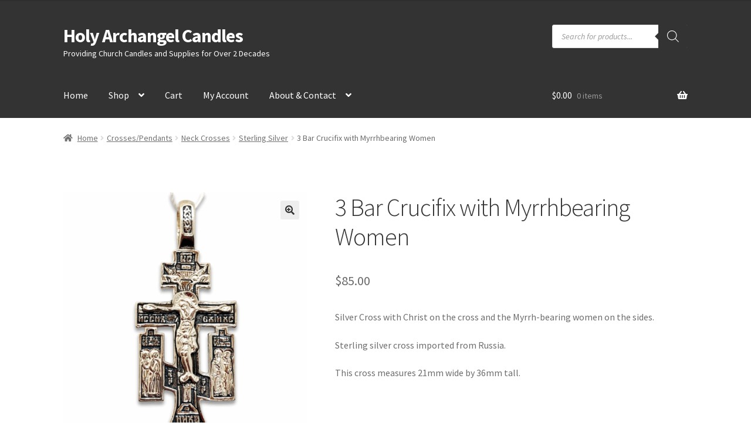

--- FILE ---
content_type: text/html; charset=UTF-8
request_url: https://www.holyarchangelcandles.com/product/3-bar-crusifix-with-myrrhbearing-women/
body_size: 147525
content:
<!doctype html>
<html lang="en-US">
<head>
<meta charset="UTF-8">
<meta name="viewport" content="width=device-width, initial-scale=1">
<link rel="profile" href="http://gmpg.org/xfn/11">
<link rel="pingback" href="https://www.holyarchangelcandles.com/xmlrpc.php">

<title>3 Bar Crucifix with Myrrhbearing Women &#8211; Holy Archangel Candles</title>
<meta name='robots' content='max-image-preview:large' />
<link rel='dns-prefetch' href='//fonts.googleapis.com' />
<link rel='dns-prefetch' href='//www.googletagmanager.com' />
<link rel="alternate" type="application/rss+xml" title="Holy Archangel Candles &raquo; Feed" href="https://www.holyarchangelcandles.com/feed/" />
<link rel="alternate" type="application/rss+xml" title="Holy Archangel Candles &raquo; Comments Feed" href="https://www.holyarchangelcandles.com/comments/feed/" />
<link rel="alternate" title="oEmbed (JSON)" type="application/json+oembed" href="https://www.holyarchangelcandles.com/wp-json/oembed/1.0/embed?url=https%3A%2F%2Fwww.holyarchangelcandles.com%2Fproduct%2F3-bar-crusifix-with-myrrhbearing-women%2F" />
<link rel="alternate" title="oEmbed (XML)" type="text/xml+oembed" href="https://www.holyarchangelcandles.com/wp-json/oembed/1.0/embed?url=https%3A%2F%2Fwww.holyarchangelcandles.com%2Fproduct%2F3-bar-crusifix-with-myrrhbearing-women%2F&#038;format=xml" />
<style id='wp-img-auto-sizes-contain-inline-css'>
img:is([sizes=auto i],[sizes^="auto," i]){contain-intrinsic-size:3000px 1500px}
/*# sourceURL=wp-img-auto-sizes-contain-inline-css */
</style>
<style id='wp-emoji-styles-inline-css'>

	img.wp-smiley, img.emoji {
		display: inline !important;
		border: none !important;
		box-shadow: none !important;
		height: 1em !important;
		width: 1em !important;
		margin: 0 0.07em !important;
		vertical-align: -0.1em !important;
		background: none !important;
		padding: 0 !important;
	}
/*# sourceURL=wp-emoji-styles-inline-css */
</style>
<style id='wp-block-library-inline-css'>
:root{--wp-block-synced-color:#7a00df;--wp-block-synced-color--rgb:122,0,223;--wp-bound-block-color:var(--wp-block-synced-color);--wp-editor-canvas-background:#ddd;--wp-admin-theme-color:#007cba;--wp-admin-theme-color--rgb:0,124,186;--wp-admin-theme-color-darker-10:#006ba1;--wp-admin-theme-color-darker-10--rgb:0,107,160.5;--wp-admin-theme-color-darker-20:#005a87;--wp-admin-theme-color-darker-20--rgb:0,90,135;--wp-admin-border-width-focus:2px}@media (min-resolution:192dpi){:root{--wp-admin-border-width-focus:1.5px}}.wp-element-button{cursor:pointer}:root .has-very-light-gray-background-color{background-color:#eee}:root .has-very-dark-gray-background-color{background-color:#313131}:root .has-very-light-gray-color{color:#eee}:root .has-very-dark-gray-color{color:#313131}:root .has-vivid-green-cyan-to-vivid-cyan-blue-gradient-background{background:linear-gradient(135deg,#00d084,#0693e3)}:root .has-purple-crush-gradient-background{background:linear-gradient(135deg,#34e2e4,#4721fb 50%,#ab1dfe)}:root .has-hazy-dawn-gradient-background{background:linear-gradient(135deg,#faaca8,#dad0ec)}:root .has-subdued-olive-gradient-background{background:linear-gradient(135deg,#fafae1,#67a671)}:root .has-atomic-cream-gradient-background{background:linear-gradient(135deg,#fdd79a,#004a59)}:root .has-nightshade-gradient-background{background:linear-gradient(135deg,#330968,#31cdcf)}:root .has-midnight-gradient-background{background:linear-gradient(135deg,#020381,#2874fc)}:root{--wp--preset--font-size--normal:16px;--wp--preset--font-size--huge:42px}.has-regular-font-size{font-size:1em}.has-larger-font-size{font-size:2.625em}.has-normal-font-size{font-size:var(--wp--preset--font-size--normal)}.has-huge-font-size{font-size:var(--wp--preset--font-size--huge)}.has-text-align-center{text-align:center}.has-text-align-left{text-align:left}.has-text-align-right{text-align:right}.has-fit-text{white-space:nowrap!important}#end-resizable-editor-section{display:none}.aligncenter{clear:both}.items-justified-left{justify-content:flex-start}.items-justified-center{justify-content:center}.items-justified-right{justify-content:flex-end}.items-justified-space-between{justify-content:space-between}.screen-reader-text{border:0;clip-path:inset(50%);height:1px;margin:-1px;overflow:hidden;padding:0;position:absolute;width:1px;word-wrap:normal!important}.screen-reader-text:focus{background-color:#ddd;clip-path:none;color:#444;display:block;font-size:1em;height:auto;left:5px;line-height:normal;padding:15px 23px 14px;text-decoration:none;top:5px;width:auto;z-index:100000}html :where(.has-border-color){border-style:solid}html :where([style*=border-top-color]){border-top-style:solid}html :where([style*=border-right-color]){border-right-style:solid}html :where([style*=border-bottom-color]){border-bottom-style:solid}html :where([style*=border-left-color]){border-left-style:solid}html :where([style*=border-width]){border-style:solid}html :where([style*=border-top-width]){border-top-style:solid}html :where([style*=border-right-width]){border-right-style:solid}html :where([style*=border-bottom-width]){border-bottom-style:solid}html :where([style*=border-left-width]){border-left-style:solid}html :where(img[class*=wp-image-]){height:auto;max-width:100%}:where(figure){margin:0 0 1em}html :where(.is-position-sticky){--wp-admin--admin-bar--position-offset:var(--wp-admin--admin-bar--height,0px)}@media screen and (max-width:600px){html :where(.is-position-sticky){--wp-admin--admin-bar--position-offset:0px}}

/*# sourceURL=wp-block-library-inline-css */
</style><style id='wp-block-paragraph-inline-css'>
.is-small-text{font-size:.875em}.is-regular-text{font-size:1em}.is-large-text{font-size:2.25em}.is-larger-text{font-size:3em}.has-drop-cap:not(:focus):first-letter{float:left;font-size:8.4em;font-style:normal;font-weight:100;line-height:.68;margin:.05em .1em 0 0;text-transform:uppercase}body.rtl .has-drop-cap:not(:focus):first-letter{float:none;margin-left:.1em}p.has-drop-cap.has-background{overflow:hidden}:root :where(p.has-background){padding:1.25em 2.375em}:where(p.has-text-color:not(.has-link-color)) a{color:inherit}p.has-text-align-left[style*="writing-mode:vertical-lr"],p.has-text-align-right[style*="writing-mode:vertical-rl"]{rotate:180deg}
/*# sourceURL=https://www.holyarchangelcandles.com/wp-includes/blocks/paragraph/style.min.css */
</style>
<link rel='stylesheet' id='wc-blocks-style-css' href='https://www.holyarchangelcandles.com/wp-content/plugins/woocommerce/assets/client/blocks/wc-blocks.css?ver=wc-10.4.3' media='all' />
<style id='global-styles-inline-css'>
:root{--wp--preset--aspect-ratio--square: 1;--wp--preset--aspect-ratio--4-3: 4/3;--wp--preset--aspect-ratio--3-4: 3/4;--wp--preset--aspect-ratio--3-2: 3/2;--wp--preset--aspect-ratio--2-3: 2/3;--wp--preset--aspect-ratio--16-9: 16/9;--wp--preset--aspect-ratio--9-16: 9/16;--wp--preset--color--black: #000000;--wp--preset--color--cyan-bluish-gray: #abb8c3;--wp--preset--color--white: #ffffff;--wp--preset--color--pale-pink: #f78da7;--wp--preset--color--vivid-red: #cf2e2e;--wp--preset--color--luminous-vivid-orange: #ff6900;--wp--preset--color--luminous-vivid-amber: #fcb900;--wp--preset--color--light-green-cyan: #7bdcb5;--wp--preset--color--vivid-green-cyan: #00d084;--wp--preset--color--pale-cyan-blue: #8ed1fc;--wp--preset--color--vivid-cyan-blue: #0693e3;--wp--preset--color--vivid-purple: #9b51e0;--wp--preset--gradient--vivid-cyan-blue-to-vivid-purple: linear-gradient(135deg,rgb(6,147,227) 0%,rgb(155,81,224) 100%);--wp--preset--gradient--light-green-cyan-to-vivid-green-cyan: linear-gradient(135deg,rgb(122,220,180) 0%,rgb(0,208,130) 100%);--wp--preset--gradient--luminous-vivid-amber-to-luminous-vivid-orange: linear-gradient(135deg,rgb(252,185,0) 0%,rgb(255,105,0) 100%);--wp--preset--gradient--luminous-vivid-orange-to-vivid-red: linear-gradient(135deg,rgb(255,105,0) 0%,rgb(207,46,46) 100%);--wp--preset--gradient--very-light-gray-to-cyan-bluish-gray: linear-gradient(135deg,rgb(238,238,238) 0%,rgb(169,184,195) 100%);--wp--preset--gradient--cool-to-warm-spectrum: linear-gradient(135deg,rgb(74,234,220) 0%,rgb(151,120,209) 20%,rgb(207,42,186) 40%,rgb(238,44,130) 60%,rgb(251,105,98) 80%,rgb(254,248,76) 100%);--wp--preset--gradient--blush-light-purple: linear-gradient(135deg,rgb(255,206,236) 0%,rgb(152,150,240) 100%);--wp--preset--gradient--blush-bordeaux: linear-gradient(135deg,rgb(254,205,165) 0%,rgb(254,45,45) 50%,rgb(107,0,62) 100%);--wp--preset--gradient--luminous-dusk: linear-gradient(135deg,rgb(255,203,112) 0%,rgb(199,81,192) 50%,rgb(65,88,208) 100%);--wp--preset--gradient--pale-ocean: linear-gradient(135deg,rgb(255,245,203) 0%,rgb(182,227,212) 50%,rgb(51,167,181) 100%);--wp--preset--gradient--electric-grass: linear-gradient(135deg,rgb(202,248,128) 0%,rgb(113,206,126) 100%);--wp--preset--gradient--midnight: linear-gradient(135deg,rgb(2,3,129) 0%,rgb(40,116,252) 100%);--wp--preset--font-size--small: 14px;--wp--preset--font-size--medium: 23px;--wp--preset--font-size--large: 26px;--wp--preset--font-size--x-large: 42px;--wp--preset--font-size--normal: 16px;--wp--preset--font-size--huge: 37px;--wp--preset--spacing--20: 0.44rem;--wp--preset--spacing--30: 0.67rem;--wp--preset--spacing--40: 1rem;--wp--preset--spacing--50: 1.5rem;--wp--preset--spacing--60: 2.25rem;--wp--preset--spacing--70: 3.38rem;--wp--preset--spacing--80: 5.06rem;--wp--preset--shadow--natural: 6px 6px 9px rgba(0, 0, 0, 0.2);--wp--preset--shadow--deep: 12px 12px 50px rgba(0, 0, 0, 0.4);--wp--preset--shadow--sharp: 6px 6px 0px rgba(0, 0, 0, 0.2);--wp--preset--shadow--outlined: 6px 6px 0px -3px rgb(255, 255, 255), 6px 6px rgb(0, 0, 0);--wp--preset--shadow--crisp: 6px 6px 0px rgb(0, 0, 0);}:root :where(.is-layout-flow) > :first-child{margin-block-start: 0;}:root :where(.is-layout-flow) > :last-child{margin-block-end: 0;}:root :where(.is-layout-flow) > *{margin-block-start: 24px;margin-block-end: 0;}:root :where(.is-layout-constrained) > :first-child{margin-block-start: 0;}:root :where(.is-layout-constrained) > :last-child{margin-block-end: 0;}:root :where(.is-layout-constrained) > *{margin-block-start: 24px;margin-block-end: 0;}:root :where(.is-layout-flex){gap: 24px;}:root :where(.is-layout-grid){gap: 24px;}body .is-layout-flex{display: flex;}.is-layout-flex{flex-wrap: wrap;align-items: center;}.is-layout-flex > :is(*, div){margin: 0;}body .is-layout-grid{display: grid;}.is-layout-grid > :is(*, div){margin: 0;}.has-black-color{color: var(--wp--preset--color--black) !important;}.has-cyan-bluish-gray-color{color: var(--wp--preset--color--cyan-bluish-gray) !important;}.has-white-color{color: var(--wp--preset--color--white) !important;}.has-pale-pink-color{color: var(--wp--preset--color--pale-pink) !important;}.has-vivid-red-color{color: var(--wp--preset--color--vivid-red) !important;}.has-luminous-vivid-orange-color{color: var(--wp--preset--color--luminous-vivid-orange) !important;}.has-luminous-vivid-amber-color{color: var(--wp--preset--color--luminous-vivid-amber) !important;}.has-light-green-cyan-color{color: var(--wp--preset--color--light-green-cyan) !important;}.has-vivid-green-cyan-color{color: var(--wp--preset--color--vivid-green-cyan) !important;}.has-pale-cyan-blue-color{color: var(--wp--preset--color--pale-cyan-blue) !important;}.has-vivid-cyan-blue-color{color: var(--wp--preset--color--vivid-cyan-blue) !important;}.has-vivid-purple-color{color: var(--wp--preset--color--vivid-purple) !important;}.has-black-background-color{background-color: var(--wp--preset--color--black) !important;}.has-cyan-bluish-gray-background-color{background-color: var(--wp--preset--color--cyan-bluish-gray) !important;}.has-white-background-color{background-color: var(--wp--preset--color--white) !important;}.has-pale-pink-background-color{background-color: var(--wp--preset--color--pale-pink) !important;}.has-vivid-red-background-color{background-color: var(--wp--preset--color--vivid-red) !important;}.has-luminous-vivid-orange-background-color{background-color: var(--wp--preset--color--luminous-vivid-orange) !important;}.has-luminous-vivid-amber-background-color{background-color: var(--wp--preset--color--luminous-vivid-amber) !important;}.has-light-green-cyan-background-color{background-color: var(--wp--preset--color--light-green-cyan) !important;}.has-vivid-green-cyan-background-color{background-color: var(--wp--preset--color--vivid-green-cyan) !important;}.has-pale-cyan-blue-background-color{background-color: var(--wp--preset--color--pale-cyan-blue) !important;}.has-vivid-cyan-blue-background-color{background-color: var(--wp--preset--color--vivid-cyan-blue) !important;}.has-vivid-purple-background-color{background-color: var(--wp--preset--color--vivid-purple) !important;}.has-black-border-color{border-color: var(--wp--preset--color--black) !important;}.has-cyan-bluish-gray-border-color{border-color: var(--wp--preset--color--cyan-bluish-gray) !important;}.has-white-border-color{border-color: var(--wp--preset--color--white) !important;}.has-pale-pink-border-color{border-color: var(--wp--preset--color--pale-pink) !important;}.has-vivid-red-border-color{border-color: var(--wp--preset--color--vivid-red) !important;}.has-luminous-vivid-orange-border-color{border-color: var(--wp--preset--color--luminous-vivid-orange) !important;}.has-luminous-vivid-amber-border-color{border-color: var(--wp--preset--color--luminous-vivid-amber) !important;}.has-light-green-cyan-border-color{border-color: var(--wp--preset--color--light-green-cyan) !important;}.has-vivid-green-cyan-border-color{border-color: var(--wp--preset--color--vivid-green-cyan) !important;}.has-pale-cyan-blue-border-color{border-color: var(--wp--preset--color--pale-cyan-blue) !important;}.has-vivid-cyan-blue-border-color{border-color: var(--wp--preset--color--vivid-cyan-blue) !important;}.has-vivid-purple-border-color{border-color: var(--wp--preset--color--vivid-purple) !important;}.has-vivid-cyan-blue-to-vivid-purple-gradient-background{background: var(--wp--preset--gradient--vivid-cyan-blue-to-vivid-purple) !important;}.has-light-green-cyan-to-vivid-green-cyan-gradient-background{background: var(--wp--preset--gradient--light-green-cyan-to-vivid-green-cyan) !important;}.has-luminous-vivid-amber-to-luminous-vivid-orange-gradient-background{background: var(--wp--preset--gradient--luminous-vivid-amber-to-luminous-vivid-orange) !important;}.has-luminous-vivid-orange-to-vivid-red-gradient-background{background: var(--wp--preset--gradient--luminous-vivid-orange-to-vivid-red) !important;}.has-very-light-gray-to-cyan-bluish-gray-gradient-background{background: var(--wp--preset--gradient--very-light-gray-to-cyan-bluish-gray) !important;}.has-cool-to-warm-spectrum-gradient-background{background: var(--wp--preset--gradient--cool-to-warm-spectrum) !important;}.has-blush-light-purple-gradient-background{background: var(--wp--preset--gradient--blush-light-purple) !important;}.has-blush-bordeaux-gradient-background{background: var(--wp--preset--gradient--blush-bordeaux) !important;}.has-luminous-dusk-gradient-background{background: var(--wp--preset--gradient--luminous-dusk) !important;}.has-pale-ocean-gradient-background{background: var(--wp--preset--gradient--pale-ocean) !important;}.has-electric-grass-gradient-background{background: var(--wp--preset--gradient--electric-grass) !important;}.has-midnight-gradient-background{background: var(--wp--preset--gradient--midnight) !important;}.has-small-font-size{font-size: var(--wp--preset--font-size--small) !important;}.has-medium-font-size{font-size: var(--wp--preset--font-size--medium) !important;}.has-large-font-size{font-size: var(--wp--preset--font-size--large) !important;}.has-x-large-font-size{font-size: var(--wp--preset--font-size--x-large) !important;}
/*# sourceURL=global-styles-inline-css */
</style>

<style id='classic-theme-styles-inline-css'>
/*! This file is auto-generated */
.wp-block-button__link{color:#fff;background-color:#32373c;border-radius:9999px;box-shadow:none;text-decoration:none;padding:calc(.667em + 2px) calc(1.333em + 2px);font-size:1.125em}.wp-block-file__button{background:#32373c;color:#fff;text-decoration:none}
/*# sourceURL=/wp-includes/css/classic-themes.min.css */
</style>
<link rel='stylesheet' id='storefront-gutenberg-blocks-css' href='https://www.holyarchangelcandles.com/wp-content/themes/storefront/assets/css/base/gutenberg-blocks.css?ver=4.6.2' media='all' />
<style id='storefront-gutenberg-blocks-inline-css'>

				.wp-block-button__link:not(.has-text-color) {
					color: #333333;
				}

				.wp-block-button__link:not(.has-text-color):hover,
				.wp-block-button__link:not(.has-text-color):focus,
				.wp-block-button__link:not(.has-text-color):active {
					color: #333333;
				}

				.wp-block-button__link:not(.has-background) {
					background-color: #eeeeee;
				}

				.wp-block-button__link:not(.has-background):hover,
				.wp-block-button__link:not(.has-background):focus,
				.wp-block-button__link:not(.has-background):active {
					border-color: #d5d5d5;
					background-color: #d5d5d5;
				}

				.wc-block-grid__products .wc-block-grid__product .wp-block-button__link {
					background-color: #eeeeee;
					border-color: #eeeeee;
					color: #333333;
				}

				.wp-block-quote footer,
				.wp-block-quote cite,
				.wp-block-quote__citation {
					color: #6d6d6d;
				}

				.wp-block-pullquote cite,
				.wp-block-pullquote footer,
				.wp-block-pullquote__citation {
					color: #6d6d6d;
				}

				.wp-block-image figcaption {
					color: #6d6d6d;
				}

				.wp-block-separator.is-style-dots::before {
					color: #333333;
				}

				.wp-block-file a.wp-block-file__button {
					color: #333333;
					background-color: #eeeeee;
					border-color: #eeeeee;
				}

				.wp-block-file a.wp-block-file__button:hover,
				.wp-block-file a.wp-block-file__button:focus,
				.wp-block-file a.wp-block-file__button:active {
					color: #333333;
					background-color: #d5d5d5;
				}

				.wp-block-code,
				.wp-block-preformatted pre {
					color: #6d6d6d;
				}

				.wp-block-table:not( .has-background ):not( .is-style-stripes ) tbody tr:nth-child(2n) td {
					background-color: #fdfdfd;
				}

				.wp-block-cover .wp-block-cover__inner-container h1:not(.has-text-color),
				.wp-block-cover .wp-block-cover__inner-container h2:not(.has-text-color),
				.wp-block-cover .wp-block-cover__inner-container h3:not(.has-text-color),
				.wp-block-cover .wp-block-cover__inner-container h4:not(.has-text-color),
				.wp-block-cover .wp-block-cover__inner-container h5:not(.has-text-color),
				.wp-block-cover .wp-block-cover__inner-container h6:not(.has-text-color) {
					color: #000000;
				}

				div.wc-block-components-price-slider__range-input-progress,
				.rtl .wc-block-components-price-slider__range-input-progress {
					--range-color: #dd3333;
				}

				/* Target only IE11 */
				@media all and (-ms-high-contrast: none), (-ms-high-contrast: active) {
					.wc-block-components-price-slider__range-input-progress {
						background: #dd3333;
					}
				}

				.wc-block-components-button:not(.is-link) {
					background-color: #333333;
					color: #ffffff;
				}

				.wc-block-components-button:not(.is-link):hover,
				.wc-block-components-button:not(.is-link):focus,
				.wc-block-components-button:not(.is-link):active {
					background-color: #1a1a1a;
					color: #ffffff;
				}

				.wc-block-components-button:not(.is-link):disabled {
					background-color: #333333;
					color: #ffffff;
				}

				.wc-block-cart__submit-container {
					background-color: #ffffff;
				}

				.wc-block-cart__submit-container::before {
					color: rgba(220,220,220,0.5);
				}

				.wc-block-components-order-summary-item__quantity {
					background-color: #ffffff;
					border-color: #6d6d6d;
					box-shadow: 0 0 0 2px #ffffff;
					color: #6d6d6d;
				}
			
/*# sourceURL=storefront-gutenberg-blocks-inline-css */
</style>
<link rel='stylesheet' id='photoswipe-css' href='https://www.holyarchangelcandles.com/wp-content/plugins/woocommerce/assets/css/photoswipe/photoswipe.min.css?ver=10.4.3' media='all' />
<link rel='stylesheet' id='photoswipe-default-skin-css' href='https://www.holyarchangelcandles.com/wp-content/plugins/woocommerce/assets/css/photoswipe/default-skin/default-skin.min.css?ver=10.4.3' media='all' />
<style id='woocommerce-inline-inline-css'>
.woocommerce form .form-row .required { visibility: visible; }
/*# sourceURL=woocommerce-inline-inline-css */
</style>
<link rel='stylesheet' id='dgwt-wcas-style-css' href='https://www.holyarchangelcandles.com/wp-content/plugins/ajax-search-for-woocommerce/assets/css/style.min.css?ver=1.32.2' media='all' />
<link rel='stylesheet' id='storefront-style-css' href='https://www.holyarchangelcandles.com/wp-content/themes/storefront/style.css?ver=4.6.2' media='all' />
<style id='storefront-style-inline-css'>

			.main-navigation ul li a,
			.site-title a,
			ul.menu li a,
			.site-branding h1 a,
			button.menu-toggle,
			button.menu-toggle:hover,
			.handheld-navigation .dropdown-toggle {
				color: #ffffff;
			}

			button.menu-toggle,
			button.menu-toggle:hover {
				border-color: #ffffff;
			}

			.main-navigation ul li a:hover,
			.main-navigation ul li:hover > a,
			.site-title a:hover,
			.site-header ul.menu li.current-menu-item > a {
				color: #ffffff;
			}

			table:not( .has-background ) th {
				background-color: #f8f8f8;
			}

			table:not( .has-background ) tbody td {
				background-color: #fdfdfd;
			}

			table:not( .has-background ) tbody tr:nth-child(2n) td,
			fieldset,
			fieldset legend {
				background-color: #fbfbfb;
			}

			.site-header,
			.secondary-navigation ul ul,
			.main-navigation ul.menu > li.menu-item-has-children:after,
			.secondary-navigation ul.menu ul,
			.storefront-handheld-footer-bar,
			.storefront-handheld-footer-bar ul li > a,
			.storefront-handheld-footer-bar ul li.search .site-search,
			button.menu-toggle,
			button.menu-toggle:hover {
				background-color: #333333;
			}

			p.site-description,
			.site-header,
			.storefront-handheld-footer-bar {
				color: #ffffff;
			}

			button.menu-toggle:after,
			button.menu-toggle:before,
			button.menu-toggle span:before {
				background-color: #ffffff;
			}

			h1, h2, h3, h4, h5, h6, .wc-block-grid__product-title {
				color: #333333;
			}

			.widget h1 {
				border-bottom-color: #333333;
			}

			body,
			.secondary-navigation a {
				color: #6d6d6d;
			}

			.widget-area .widget a,
			.hentry .entry-header .posted-on a,
			.hentry .entry-header .post-author a,
			.hentry .entry-header .post-comments a,
			.hentry .entry-header .byline a {
				color: #727272;
			}

			a {
				color: #dd3333;
			}

			a:focus,
			button:focus,
			.button.alt:focus,
			input:focus,
			textarea:focus,
			input[type="button"]:focus,
			input[type="reset"]:focus,
			input[type="submit"]:focus,
			input[type="email"]:focus,
			input[type="tel"]:focus,
			input[type="url"]:focus,
			input[type="password"]:focus,
			input[type="search"]:focus {
				outline-color: #dd3333;
			}

			button, input[type="button"], input[type="reset"], input[type="submit"], .button, .widget a.button {
				background-color: #eeeeee;
				border-color: #eeeeee;
				color: #333333;
			}

			button:hover, input[type="button"]:hover, input[type="reset"]:hover, input[type="submit"]:hover, .button:hover, .widget a.button:hover {
				background-color: #d5d5d5;
				border-color: #d5d5d5;
				color: #333333;
			}

			button.alt, input[type="button"].alt, input[type="reset"].alt, input[type="submit"].alt, .button.alt, .widget-area .widget a.button.alt {
				background-color: #333333;
				border-color: #333333;
				color: #ffffff;
			}

			button.alt:hover, input[type="button"].alt:hover, input[type="reset"].alt:hover, input[type="submit"].alt:hover, .button.alt:hover, .widget-area .widget a.button.alt:hover {
				background-color: #1a1a1a;
				border-color: #1a1a1a;
				color: #ffffff;
			}

			.pagination .page-numbers li .page-numbers.current {
				background-color: #e6e6e6;
				color: #636363;
			}

			#comments .comment-list .comment-content .comment-text {
				background-color: #f8f8f8;
			}

			.site-footer {
				background-color: #404040;
				color: #ffffff;
			}

			.site-footer a:not(.button):not(.components-button) {
				color: #ffffff;
			}

			.site-footer .storefront-handheld-footer-bar a:not(.button):not(.components-button) {
				color: #ffffff;
			}

			.site-footer h1, .site-footer h2, .site-footer h3, .site-footer h4, .site-footer h5, .site-footer h6, .site-footer .widget .widget-title, .site-footer .widget .widgettitle {
				color: #ffffff;
			}

			.page-template-template-homepage.has-post-thumbnail .type-page.has-post-thumbnail .entry-title {
				color: #000000;
			}

			.page-template-template-homepage.has-post-thumbnail .type-page.has-post-thumbnail .entry-content {
				color: #000000;
			}

			@media screen and ( min-width: 768px ) {
				.secondary-navigation ul.menu a:hover {
					color: #ffffff;
				}

				.secondary-navigation ul.menu a {
					color: #ffffff;
				}

				.main-navigation ul.menu ul.sub-menu,
				.main-navigation ul.nav-menu ul.children {
					background-color: #242424;
				}

				.site-header {
					border-bottom-color: #242424;
				}
			}
/*# sourceURL=storefront-style-inline-css */
</style>
<link rel='stylesheet' id='storefront-icons-css' href='https://www.holyarchangelcandles.com/wp-content/themes/storefront/assets/css/base/icons.css?ver=4.6.2' media='all' />
<link rel='stylesheet' id='storefront-fonts-css' href='https://fonts.googleapis.com/css?family=Source+Sans+Pro%3A400%2C300%2C300italic%2C400italic%2C600%2C700%2C900&#038;subset=latin%2Clatin-ext&#038;ver=4.6.2' media='all' />
<link rel='stylesheet' id='storefront-woocommerce-style-css' href='https://www.holyarchangelcandles.com/wp-content/themes/storefront/assets/css/woocommerce/woocommerce.css?ver=4.6.2' media='all' />
<style id='storefront-woocommerce-style-inline-css'>
@font-face {
				font-family: star;
				src: url(https://www.holyarchangelcandles.com/wp-content/plugins/woocommerce/assets/fonts/star.eot);
				src:
					url(https://www.holyarchangelcandles.com/wp-content/plugins/woocommerce/assets/fonts/star.eot?#iefix) format("embedded-opentype"),
					url(https://www.holyarchangelcandles.com/wp-content/plugins/woocommerce/assets/fonts/star.woff) format("woff"),
					url(https://www.holyarchangelcandles.com/wp-content/plugins/woocommerce/assets/fonts/star.ttf) format("truetype"),
					url(https://www.holyarchangelcandles.com/wp-content/plugins/woocommerce/assets/fonts/star.svg#star) format("svg");
				font-weight: 400;
				font-style: normal;
			}
			@font-face {
				font-family: WooCommerce;
				src: url(https://www.holyarchangelcandles.com/wp-content/plugins/woocommerce/assets/fonts/WooCommerce.eot);
				src:
					url(https://www.holyarchangelcandles.com/wp-content/plugins/woocommerce/assets/fonts/WooCommerce.eot?#iefix) format("embedded-opentype"),
					url(https://www.holyarchangelcandles.com/wp-content/plugins/woocommerce/assets/fonts/WooCommerce.woff) format("woff"),
					url(https://www.holyarchangelcandles.com/wp-content/plugins/woocommerce/assets/fonts/WooCommerce.ttf) format("truetype"),
					url(https://www.holyarchangelcandles.com/wp-content/plugins/woocommerce/assets/fonts/WooCommerce.svg#WooCommerce) format("svg");
				font-weight: 400;
				font-style: normal;
			}

			a.cart-contents,
			.site-header-cart .widget_shopping_cart a {
				color: #ffffff;
			}

			a.cart-contents:hover,
			.site-header-cart .widget_shopping_cart a:hover,
			.site-header-cart:hover > li > a {
				color: #ffffff;
			}

			table.cart td.product-remove,
			table.cart td.actions {
				border-top-color: #ffffff;
			}

			.storefront-handheld-footer-bar ul li.cart .count {
				background-color: #ffffff;
				color: #333333;
				border-color: #333333;
			}

			.woocommerce-tabs ul.tabs li.active a,
			ul.products li.product .price,
			.onsale,
			.wc-block-grid__product-onsale,
			.widget_search form:before,
			.widget_product_search form:before {
				color: #6d6d6d;
			}

			.woocommerce-breadcrumb a,
			a.woocommerce-review-link,
			.product_meta a {
				color: #727272;
			}

			.wc-block-grid__product-onsale,
			.onsale {
				border-color: #6d6d6d;
			}

			.star-rating span:before,
			.quantity .plus, .quantity .minus,
			p.stars a:hover:after,
			p.stars a:after,
			.star-rating span:before,
			#payment .payment_methods li input[type=radio]:first-child:checked+label:before {
				color: #dd3333;
			}

			.widget_price_filter .ui-slider .ui-slider-range,
			.widget_price_filter .ui-slider .ui-slider-handle {
				background-color: #dd3333;
			}

			.order_details {
				background-color: #f8f8f8;
			}

			.order_details > li {
				border-bottom: 1px dotted #e3e3e3;
			}

			.order_details:before,
			.order_details:after {
				background: -webkit-linear-gradient(transparent 0,transparent 0),-webkit-linear-gradient(135deg,#f8f8f8 33.33%,transparent 33.33%),-webkit-linear-gradient(45deg,#f8f8f8 33.33%,transparent 33.33%)
			}

			#order_review {
				background-color: #ffffff;
			}

			#payment .payment_methods > li .payment_box,
			#payment .place-order {
				background-color: #fafafa;
			}

			#payment .payment_methods > li:not(.woocommerce-notice) {
				background-color: #f5f5f5;
			}

			#payment .payment_methods > li:not(.woocommerce-notice):hover {
				background-color: #f0f0f0;
			}

			.woocommerce-pagination .page-numbers li .page-numbers.current {
				background-color: #e6e6e6;
				color: #636363;
			}

			.wc-block-grid__product-onsale,
			.onsale,
			.woocommerce-pagination .page-numbers li .page-numbers:not(.current) {
				color: #6d6d6d;
			}

			p.stars a:before,
			p.stars a:hover~a:before,
			p.stars.selected a.active~a:before {
				color: #6d6d6d;
			}

			p.stars.selected a.active:before,
			p.stars:hover a:before,
			p.stars.selected a:not(.active):before,
			p.stars.selected a.active:before {
				color: #dd3333;
			}

			.single-product div.product .woocommerce-product-gallery .woocommerce-product-gallery__trigger {
				background-color: #eeeeee;
				color: #333333;
			}

			.single-product div.product .woocommerce-product-gallery .woocommerce-product-gallery__trigger:hover {
				background-color: #d5d5d5;
				border-color: #d5d5d5;
				color: #333333;
			}

			.button.added_to_cart:focus,
			.button.wc-forward:focus {
				outline-color: #dd3333;
			}

			.added_to_cart,
			.site-header-cart .widget_shopping_cart a.button,
			.wc-block-grid__products .wc-block-grid__product .wp-block-button__link {
				background-color: #eeeeee;
				border-color: #eeeeee;
				color: #333333;
			}

			.added_to_cart:hover,
			.site-header-cart .widget_shopping_cart a.button:hover,
			.wc-block-grid__products .wc-block-grid__product .wp-block-button__link:hover {
				background-color: #d5d5d5;
				border-color: #d5d5d5;
				color: #333333;
			}

			.added_to_cart.alt, .added_to_cart, .widget a.button.checkout {
				background-color: #333333;
				border-color: #333333;
				color: #ffffff;
			}

			.added_to_cart.alt:hover, .added_to_cart:hover, .widget a.button.checkout:hover {
				background-color: #1a1a1a;
				border-color: #1a1a1a;
				color: #ffffff;
			}

			.button.loading {
				color: #eeeeee;
			}

			.button.loading:hover {
				background-color: #eeeeee;
			}

			.button.loading:after {
				color: #333333;
			}

			@media screen and ( min-width: 768px ) {
				.site-header-cart .widget_shopping_cart,
				.site-header .product_list_widget li .quantity {
					color: #ffffff;
				}

				.site-header-cart .widget_shopping_cart .buttons,
				.site-header-cart .widget_shopping_cart .total {
					background-color: #292929;
				}

				.site-header-cart .widget_shopping_cart {
					background-color: #242424;
				}
			}
				.storefront-product-pagination a {
					color: #6d6d6d;
					background-color: #ffffff;
				}
				.storefront-sticky-add-to-cart {
					color: #6d6d6d;
					background-color: #ffffff;
				}

				.storefront-sticky-add-to-cart a:not(.button) {
					color: #ffffff;
				}
/*# sourceURL=storefront-woocommerce-style-inline-css */
</style>
<link rel='stylesheet' id='storefront-child-style-css' href='https://www.holyarchangelcandles.com/wp-content/themes/hac-storefront/style.css?ver=1.0.0.1698168883' media='all' />
<style id='kadence-blocks-global-variables-inline-css'>
:root {--global-kb-font-size-sm:clamp(0.8rem, 0.73rem + 0.217vw, 0.9rem);--global-kb-font-size-md:clamp(1.1rem, 0.995rem + 0.326vw, 1.25rem);--global-kb-font-size-lg:clamp(1.75rem, 1.576rem + 0.543vw, 2rem);--global-kb-font-size-xl:clamp(2.25rem, 1.728rem + 1.63vw, 3rem);--global-kb-font-size-xxl:clamp(2.5rem, 1.456rem + 3.26vw, 4rem);--global-kb-font-size-xxxl:clamp(2.75rem, 0.489rem + 7.065vw, 6rem);}:root {--global-palette1: #3182CE;--global-palette2: #2B6CB0;--global-palette3: #1A202C;--global-palette4: #2D3748;--global-palette5: #4A5568;--global-palette6: #718096;--global-palette7: #EDF2F7;--global-palette8: #F7FAFC;--global-palette9: #ffffff;}
/*# sourceURL=kadence-blocks-global-variables-inline-css */
</style>
<link rel='stylesheet' id='storefront-woocommerce-brands-style-css' href='https://www.holyarchangelcandles.com/wp-content/themes/storefront/assets/css/woocommerce/extensions/brands.css?ver=4.6.2' media='all' />
<script src="https://www.holyarchangelcandles.com/wp-includes/js/jquery/jquery.min.js?ver=3.7.1" id="jquery-core-js"></script>
<script src="https://www.holyarchangelcandles.com/wp-includes/js/jquery/jquery-migrate.min.js?ver=3.4.1" id="jquery-migrate-js"></script>
<script src="https://www.holyarchangelcandles.com/wp-content/plugins/woocommerce/assets/js/jquery-blockui/jquery.blockUI.min.js?ver=2.7.0-wc.10.4.3" id="wc-jquery-blockui-js" defer data-wp-strategy="defer"></script>
<script id="wc-add-to-cart-js-extra">
var wc_add_to_cart_params = {"ajax_url":"/wp-admin/admin-ajax.php","wc_ajax_url":"/?wc-ajax=%%endpoint%%","i18n_view_cart":"View cart","cart_url":"https://www.holyarchangelcandles.com/cart/","is_cart":"","cart_redirect_after_add":"no"};
//# sourceURL=wc-add-to-cart-js-extra
</script>
<script src="https://www.holyarchangelcandles.com/wp-content/plugins/woocommerce/assets/js/frontend/add-to-cart.min.js?ver=10.4.3" id="wc-add-to-cart-js" defer data-wp-strategy="defer"></script>
<script src="https://www.holyarchangelcandles.com/wp-content/plugins/woocommerce/assets/js/zoom/jquery.zoom.min.js?ver=1.7.21-wc.10.4.3" id="wc-zoom-js" defer data-wp-strategy="defer"></script>
<script src="https://www.holyarchangelcandles.com/wp-content/plugins/woocommerce/assets/js/flexslider/jquery.flexslider.min.js?ver=2.7.2-wc.10.4.3" id="wc-flexslider-js" defer data-wp-strategy="defer"></script>
<script src="https://www.holyarchangelcandles.com/wp-content/plugins/woocommerce/assets/js/photoswipe/photoswipe.min.js?ver=4.1.1-wc.10.4.3" id="wc-photoswipe-js" defer data-wp-strategy="defer"></script>
<script src="https://www.holyarchangelcandles.com/wp-content/plugins/woocommerce/assets/js/photoswipe/photoswipe-ui-default.min.js?ver=4.1.1-wc.10.4.3" id="wc-photoswipe-ui-default-js" defer data-wp-strategy="defer"></script>
<script id="wc-single-product-js-extra">
var wc_single_product_params = {"i18n_required_rating_text":"Please select a rating","i18n_rating_options":["1 of 5 stars","2 of 5 stars","3 of 5 stars","4 of 5 stars","5 of 5 stars"],"i18n_product_gallery_trigger_text":"View full-screen image gallery","review_rating_required":"yes","flexslider":{"rtl":false,"animation":"slide","smoothHeight":true,"directionNav":false,"controlNav":"thumbnails","slideshow":false,"animationSpeed":500,"animationLoop":false,"allowOneSlide":false},"zoom_enabled":"1","zoom_options":[],"photoswipe_enabled":"1","photoswipe_options":{"shareEl":false,"closeOnScroll":false,"history":false,"hideAnimationDuration":0,"showAnimationDuration":0},"flexslider_enabled":"1"};
//# sourceURL=wc-single-product-js-extra
</script>
<script src="https://www.holyarchangelcandles.com/wp-content/plugins/woocommerce/assets/js/frontend/single-product.min.js?ver=10.4.3" id="wc-single-product-js" defer data-wp-strategy="defer"></script>
<script src="https://www.holyarchangelcandles.com/wp-content/plugins/woocommerce/assets/js/js-cookie/js.cookie.min.js?ver=2.1.4-wc.10.4.3" id="wc-js-cookie-js" defer data-wp-strategy="defer"></script>
<script id="woocommerce-js-extra">
var woocommerce_params = {"ajax_url":"/wp-admin/admin-ajax.php","wc_ajax_url":"/?wc-ajax=%%endpoint%%","i18n_password_show":"Show password","i18n_password_hide":"Hide password"};
//# sourceURL=woocommerce-js-extra
</script>
<script src="https://www.holyarchangelcandles.com/wp-content/plugins/woocommerce/assets/js/frontend/woocommerce.min.js?ver=10.4.3" id="woocommerce-js" defer data-wp-strategy="defer"></script>
<script id="WCPAY_ASSETS-js-extra">
var wcpayAssets = {"url":"https://www.holyarchangelcandles.com/wp-content/plugins/woocommerce-payments/dist/"};
//# sourceURL=WCPAY_ASSETS-js-extra
</script>
<script id="wc-cart-fragments-js-extra">
var wc_cart_fragments_params = {"ajax_url":"/wp-admin/admin-ajax.php","wc_ajax_url":"/?wc-ajax=%%endpoint%%","cart_hash_key":"wc_cart_hash_45af82030afc21f96935c008bf1f971f","fragment_name":"wc_fragments_45af82030afc21f96935c008bf1f971f","request_timeout":"5000"};
//# sourceURL=wc-cart-fragments-js-extra
</script>
<script src="https://www.holyarchangelcandles.com/wp-content/plugins/woocommerce/assets/js/frontend/cart-fragments.min.js?ver=10.4.3" id="wc-cart-fragments-js" defer data-wp-strategy="defer"></script>
<link rel="https://api.w.org/" href="https://www.holyarchangelcandles.com/wp-json/" /><link rel="alternate" title="JSON" type="application/json" href="https://www.holyarchangelcandles.com/wp-json/wp/v2/product/15364" /><link rel="EditURI" type="application/rsd+xml" title="RSD" href="https://www.holyarchangelcandles.com/xmlrpc.php?rsd" />
<meta name="generator" content="WordPress 6.9" />
<meta name="generator" content="WooCommerce 10.4.3" />
<link rel="canonical" href="https://www.holyarchangelcandles.com/product/3-bar-crusifix-with-myrrhbearing-women/" />
<link rel='shortlink' href='https://www.holyarchangelcandles.com/?p=15364' />
<meta name="generator" content="Site Kit by Google 1.170.0" />		<style>
			.dgwt-wcas-ico-magnifier,.dgwt-wcas-ico-magnifier-handler{max-width:20px}.dgwt-wcas-search-wrapp{max-width:600px}		</style>
			<noscript><style>.woocommerce-product-gallery{ opacity: 1 !important; }</style></noscript>
	<link rel="icon" href="https://www.holyarchangelcandles.com/wp-content/uploads/2015/02/cropped-HAC-1200-32x32.jpg" sizes="32x32" />
<link rel="icon" href="https://www.holyarchangelcandles.com/wp-content/uploads/2015/02/cropped-HAC-1200-192x192.jpg" sizes="192x192" />
<link rel="apple-touch-icon" href="https://www.holyarchangelcandles.com/wp-content/uploads/2015/02/cropped-HAC-1200-180x180.jpg" />
<meta name="msapplication-TileImage" content="https://www.holyarchangelcandles.com/wp-content/uploads/2015/02/cropped-HAC-1200-270x270.jpg" />
		<style id="wp-custom-css">
			.site-info {display: none;}

#masthead.site-header {
    margin-bottom: 0;
		border-bottom: none;
}		</style>
		<link rel='stylesheet' id='wc-blocks-checkout-style-css' href='https://www.holyarchangelcandles.com/wp-content/plugins/woocommerce-payments/dist/blocks-checkout.css?ver=10.4.0' media='all' />
</head>

<body class="wp-singular product-template-default single single-product postid-15364 wp-embed-responsive wp-theme-storefront wp-child-theme-hac-storefront theme-storefront woocommerce woocommerce-page woocommerce-no-js group-blog storefront-full-width-content storefront-align-wide right-sidebar woocommerce-active">



<div id="page" class="hfeed site">
	
	<header id="masthead" class="site-header" role="banner" style="">

		<div class="col-full">		<a class="skip-link screen-reader-text" href="#site-navigation">Skip to navigation</a>
		<a class="skip-link screen-reader-text" href="#content">Skip to content</a>
				<div class="site-branding">
			<div class="beta site-title"><a href="https://www.holyarchangelcandles.com/" rel="home">Holy Archangel Candles</a></div><p class="site-description">Providing Church Candles and Supplies for Over 2 Decades</p>		</div>
					<div class="site-search">
				<div  class="dgwt-wcas-search-wrapp dgwt-wcas-has-submit woocommerce dgwt-wcas-style-solaris js-dgwt-wcas-layout-classic dgwt-wcas-layout-classic js-dgwt-wcas-mobile-overlay-enabled">
		<form class="dgwt-wcas-search-form" role="search" action="https://www.holyarchangelcandles.com/" method="get">
		<div class="dgwt-wcas-sf-wrapp">
						<label class="screen-reader-text"
				for="dgwt-wcas-search-input-1">
				Products search			</label>

			<input
				id="dgwt-wcas-search-input-1"
				type="search"
				class="dgwt-wcas-search-input"
				name="s"
				value=""
				placeholder="Search for products..."
				autocomplete="off"
							/>
			<div class="dgwt-wcas-preloader"></div>

			<div class="dgwt-wcas-voice-search"></div>

							<button type="submit"
						aria-label="Search"
						class="dgwt-wcas-search-submit">				<svg
					class="dgwt-wcas-ico-magnifier" xmlns="http://www.w3.org/2000/svg"
					xmlns:xlink="http://www.w3.org/1999/xlink" x="0px" y="0px"
					viewBox="0 0 51.539 51.361" xml:space="preserve">
					<path 						d="M51.539,49.356L37.247,35.065c3.273-3.74,5.272-8.623,5.272-13.983c0-11.742-9.518-21.26-21.26-21.26 S0,9.339,0,21.082s9.518,21.26,21.26,21.26c5.361,0,10.244-1.999,13.983-5.272l14.292,14.292L51.539,49.356z M2.835,21.082 c0-10.176,8.249-18.425,18.425-18.425s18.425,8.249,18.425,18.425S31.436,39.507,21.26,39.507S2.835,31.258,2.835,21.082z"/>
				</svg>
				</button>
			
			<input type="hidden" name="post_type" value="product"/>
			<input type="hidden" name="dgwt_wcas" value="1"/>

			
					</div>
	</form>
</div>
			</div>
			</div><div class="storefront-primary-navigation"><div class="col-full">		<nav id="site-navigation" class="main-navigation" role="navigation" aria-label="Primary Navigation">
		<button id="site-navigation-menu-toggle" class="menu-toggle" aria-controls="site-navigation" aria-expanded="false"><span>Menu</span></button>
			<div class="primary-navigation"><ul id="menu-menu-1" class="menu"><li id="menu-item-20753" class="menu-item menu-item-type-post_type menu-item-object-page menu-item-home menu-item-20753"><a href="https://www.holyarchangelcandles.com/">Home</a></li>
<li id="menu-item-60" class="menu-item menu-item-type-post_type menu-item-object-page menu-item-has-children current_page_parent menu-item-60"><a href="https://www.holyarchangelcandles.com/shop/">Shop</a>
<ul class="sub-menu">
	<li id="menu-item-2299" class="menu-item menu-item-type-taxonomy menu-item-object-product_cat menu-item-2299"><a href="https://www.holyarchangelcandles.com/product-category/baptismal/">Baptismal Items</a></li>
	<li id="menu-item-13755" class="menu-item menu-item-type-taxonomy menu-item-object-product_cat menu-item-13755"><a href="https://www.holyarchangelcandles.com/product-category/bells/">Bells</a></li>
	<li id="menu-item-2300" class="menu-item menu-item-type-taxonomy menu-item-object-product_cat menu-item-has-children menu-item-2300"><a href="https://www.holyarchangelcandles.com/product-category/bishops-items/">Bishops Items</a>
	<ul class="sub-menu">
		<li id="menu-item-2385" class="menu-item menu-item-type-taxonomy menu-item-object-product_cat menu-item-2385"><a href="https://www.holyarchangelcandles.com/product-category/bishops-items/crosiers/">Crosiers</a></li>
		<li id="menu-item-5990" class="menu-item menu-item-type-taxonomy menu-item-object-product_cat menu-item-5990"><a href="https://www.holyarchangelcandles.com/product-category/bishops-items/eagle-rugs/">Eagle Rugs</a></li>
		<li id="menu-item-2386" class="menu-item menu-item-type-taxonomy menu-item-object-product_cat menu-item-2386"><a href="https://www.holyarchangelcandles.com/product-category/bishops-items/dikiri-trikiri/">Dikiri / Trikiri</a></li>
		<li id="menu-item-45066" class="menu-item menu-item-type-taxonomy menu-item-object-product_cat menu-item-45066"><a href="https://www.holyarchangelcandles.com/product-category/bishops-items/wash-bowl/">Hand Washing Sets</a></li>
		<li id="menu-item-2301" class="menu-item menu-item-type-taxonomy menu-item-object-product_cat menu-item-2301"><a href="https://www.holyarchangelcandles.com/product-category/bishops-items/panagias/">Panagias</a></li>
		<li id="menu-item-45059" class="menu-item menu-item-type-taxonomy menu-item-object-product_cat menu-item-45059"><a href="https://www.holyarchangelcandles.com/product-category/bishops-items/zapivka-sets/">Zapivka Sets</a></li>
	</ul>
</li>
	<li id="menu-item-4026" class="menu-item menu-item-type-taxonomy menu-item-object-product_cat menu-item-has-children menu-item-4026"><a href="https://www.holyarchangelcandles.com/product-category/books-2/">Books</a>
	<ul class="sub-menu">
		<li id="menu-item-4028" class="menu-item menu-item-type-taxonomy menu-item-object-product_cat menu-item-4028"><a href="https://www.holyarchangelcandles.com/product-category/books-2/service-books/">Service books</a></li>
		<li id="menu-item-4029" class="menu-item menu-item-type-taxonomy menu-item-object-product_cat menu-item-4029"><a href="https://www.holyarchangelcandles.com/product-category/books-2/study-bible/">Study Bible</a></li>
	</ul>
</li>
	<li id="menu-item-191" class="menu-item menu-item-type-taxonomy menu-item-object-product_cat menu-item-has-children menu-item-191"><a href="https://www.holyarchangelcandles.com/product-category/candles/">Candles</a>
	<ul class="sub-menu">
		<li id="menu-item-1061" class="menu-item menu-item-type-taxonomy menu-item-object-product_cat menu-item-1061"><a href="https://www.holyarchangelcandles.com/product-category/candles/candle-ware/">Candle-ware</a></li>
		<li id="menu-item-9128" class="menu-item menu-item-type-taxonomy menu-item-object-product_cat menu-item-9128"><a href="https://www.holyarchangelcandles.com/product-category/candles/candle-stands/">Candle Stands</a></li>
	</ul>
</li>
	<li id="menu-item-6509" class="menu-item menu-item-type-taxonomy menu-item-object-product_cat menu-item-6509"><a href="https://www.holyarchangelcandles.com/product-category/chandeliers/">Chandeliers</a></li>
	<li id="menu-item-9892" class="menu-item menu-item-type-taxonomy menu-item-object-product_cat menu-item-9892"><a href="https://www.holyarchangelcandles.com/product-category/censers-and-supplies/">Censers and Supplies</a></li>
	<li id="menu-item-2777" class="menu-item menu-item-type-taxonomy menu-item-object-product_cat current-product-ancestor menu-item-has-children menu-item-2777"><a href="https://www.holyarchangelcandles.com/product-category/crosses/">Crosses/Pendants</a>
	<ul class="sub-menu">
		<li id="menu-item-2778" class="menu-item menu-item-type-taxonomy menu-item-object-product_cat menu-item-2778"><a href="https://www.holyarchangelcandles.com/product-category/crosses/blessing-cross/">Blessing Cross</a></li>
		<li id="menu-item-8937" class="menu-item menu-item-type-taxonomy menu-item-object-product_cat current-product-ancestor menu-item-has-children menu-item-8937"><a href="https://www.holyarchangelcandles.com/product-category/crosses/neck-crosses/">Neck Crosses</a>
		<ul class="sub-menu">
			<li id="menu-item-9495" class="menu-item menu-item-type-taxonomy menu-item-object-product_cat menu-item-9495"><a href="https://www.holyarchangelcandles.com/product-category/crosses/neck-crosses/inexpensive-crosses/">Inexpensive Crosses</a></li>
			<li id="menu-item-8938" class="menu-item menu-item-type-taxonomy menu-item-object-product_cat current-product-ancestor current-menu-parent current-product-parent menu-item-8938"><a href="https://www.holyarchangelcandles.com/product-category/crosses/neck-crosses/silver/">Sterling Silver</a></li>
			<li id="menu-item-11785" class="menu-item menu-item-type-taxonomy menu-item-object-product_cat menu-item-11785"><a href="https://www.holyarchangelcandles.com/product-category/crosses/neck-crosses/gold-plated/">Gold Plated</a></li>
			<li id="menu-item-8981" class="menu-item menu-item-type-taxonomy menu-item-object-product_cat menu-item-8981"><a href="https://www.holyarchangelcandles.com/product-category/crosses/neck-crosses/solid-gold/">Solid Gold</a></li>
		</ul>
</li>
		<li id="menu-item-26120" class="menu-item menu-item-type-taxonomy menu-item-object-product_cat menu-item-26120"><a href="https://www.holyarchangelcandles.com/product-category/crosses/pendants-crosses/">Pendants</a></li>
		<li id="menu-item-10003" class="menu-item menu-item-type-taxonomy menu-item-object-product_cat menu-item-10003"><a href="https://www.holyarchangelcandles.com/product-category/crosses/pectoral-crosses/">Pectoral Crosses</a></li>
		<li id="menu-item-9090" class="menu-item menu-item-type-taxonomy menu-item-object-product_cat menu-item-9090"><a href="https://www.holyarchangelcandles.com/product-category/crosses/wall-crosses/">Wall Crosses</a></li>
	</ul>
</li>
	<li id="menu-item-3553" class="menu-item menu-item-type-taxonomy menu-item-object-product_cat menu-item-has-children menu-item-3553"><a href="https://www.holyarchangelcandles.com/product-category/funeral-items/">Funeral/Memorial Items</a>
	<ul class="sub-menu">
		<li id="menu-item-3555" class="menu-item menu-item-type-taxonomy menu-item-object-product_cat menu-item-3555"><a href="https://www.holyarchangelcandles.com/product-category/funeral-items/caskets/">Caskets</a></li>
	</ul>
</li>
	<li id="menu-item-5987" class="menu-item menu-item-type-taxonomy menu-item-object-product_cat menu-item-5987"><a href="https://www.holyarchangelcandles.com/product-category/christmas-items/">Gift Items</a></li>
	<li id="menu-item-6528" class="menu-item menu-item-type-taxonomy menu-item-object-product_cat menu-item-6528"><a href="https://www.holyarchangelcandles.com/product-category/golgotha-stands/">Golgotha Stands</a></li>
	<li id="menu-item-2392" class="menu-item menu-item-type-taxonomy menu-item-object-product_cat menu-item-has-children menu-item-2392"><a href="https://www.holyarchangelcandles.com/product-category/gospels/">Gospels / Epistle</a>
	<ul class="sub-menu">
		<li id="menu-item-9599" class="menu-item menu-item-type-taxonomy menu-item-object-product_cat menu-item-9599"><a href="https://www.holyarchangelcandles.com/product-category/gospels/epistle-apostol/">Epistle/Apostol</a></li>
		<li id="menu-item-3333" class="menu-item menu-item-type-taxonomy menu-item-object-product_cat menu-item-3333"><a href="https://www.holyarchangelcandles.com/product-category/gospels/gospel-small-travel/">Gospel Small / Travel</a></li>
		<li id="menu-item-11762" class="menu-item menu-item-type-taxonomy menu-item-object-product_cat menu-item-11762"><a href="https://www.holyarchangelcandles.com/product-category/gospels/gospel-medium/">Gospel Medium</a></li>
		<li id="menu-item-24629" class="menu-item menu-item-type-taxonomy menu-item-object-product_cat menu-item-24629"><a href="https://www.holyarchangelcandles.com/product-category/gospels/gospel-large-gospels/">Gospel Large</a></li>
		<li id="menu-item-2895" class="menu-item menu-item-type-taxonomy menu-item-object-product_cat menu-item-2895"><a href="https://www.holyarchangelcandles.com/product-category/gospels/gospel-large/">Gospel Extra Large</a></li>
	</ul>
</li>
	<li id="menu-item-25645" class="menu-item menu-item-type-taxonomy menu-item-object-product_cat menu-item-25645"><a href="https://www.holyarchangelcandles.com/product-category/headscarves/">Headscarves</a></li>
	<li id="menu-item-13907" class="menu-item menu-item-type-taxonomy menu-item-object-product_cat menu-item-13907"><a href="https://www.holyarchangelcandles.com/product-category/holy-water-fonts/">Holy Water Fonts</a></li>
	<li id="menu-item-472" class="menu-item menu-item-type-taxonomy menu-item-object-product_cat menu-item-has-children menu-item-472"><a href="https://www.holyarchangelcandles.com/product-category/icons/">Icons</a>
	<ul class="sub-menu">
		<li id="menu-item-5629" class="menu-item menu-item-type-taxonomy menu-item-object-product_cat menu-item-5629"><a href="https://www.holyarchangelcandles.com/product-category/icons/alaskan-icons/">Alaska Saint Icons</a></li>
		<li id="menu-item-9890" class="menu-item menu-item-type-taxonomy menu-item-object-product_cat menu-item-9890"><a href="https://www.holyarchangelcandles.com/product-category/icons/car-icons-crosses/">Car Icons/Crosses</a></li>
		<li id="menu-item-5630" class="menu-item menu-item-type-taxonomy menu-item-object-product_cat menu-item-5630"><a href="https://www.holyarchangelcandles.com/product-category/icons/festival-feasts-sets-icons/">Feast Day Sets</a></li>
		<li id="menu-item-5631" class="menu-item menu-item-type-taxonomy menu-item-object-product_cat menu-item-5631"><a href="https://www.holyarchangelcandles.com/product-category/icons/folding-icons/">Folding Icons</a></li>
		<li id="menu-item-5638" class="menu-item menu-item-type-taxonomy menu-item-object-product_cat menu-item-5638"><a href="https://www.holyarchangelcandles.com/product-category/icons/framed-icons/">Framed Icons</a></li>
		<li id="menu-item-18501" class="menu-item menu-item-type-taxonomy menu-item-object-product_cat menu-item-18501"><a href="https://www.holyarchangelcandles.com/product-category/icons/handwritten-icons/">Hand Written Icons</a></li>
		<li id="menu-item-5634" class="menu-item menu-item-type-taxonomy menu-item-object-product_cat menu-item-has-children menu-item-5634"><a href="https://www.holyarchangelcandles.com/product-category/icons/fiberboard-icons/">Icons on Fiberboard</a>
		<ul class="sub-menu">
			<li id="menu-item-13340" class="menu-item menu-item-type-taxonomy menu-item-object-product_cat menu-item-13340"><a href="https://www.holyarchangelcandles.com/product-category/icons/fiberboard-icons/extra-large/">Extra Large</a></li>
		</ul>
</li>
		<li id="menu-item-5635" class="menu-item menu-item-type-taxonomy menu-item-object-product_cat menu-item-5635"><a href="https://www.holyarchangelcandles.com/product-category/icons/wood-icons/">Icons on Real Wood</a></li>
		<li id="menu-item-5636" class="menu-item menu-item-type-taxonomy menu-item-object-product_cat menu-item-5636"><a href="https://www.holyarchangelcandles.com/product-category/icons/oil-lamp-icons/">Icons with Oil Lamp</a></li>
		<li id="menu-item-10204" class="menu-item menu-item-type-taxonomy menu-item-object-product_cat menu-item-10204"><a href="https://www.holyarchangelcandles.com/product-category/icons/relic-inserts-for-icons/">Relic Boxes &amp; Inserts for Icons</a></li>
	</ul>
</li>
	<li id="menu-item-473" class="menu-item menu-item-type-taxonomy menu-item-object-product_cat menu-item-473"><a href="https://www.holyarchangelcandles.com/product-category/charcoal/">Incense &amp; Charcoal</a></li>
	<li id="menu-item-190" class="menu-item menu-item-type-taxonomy menu-item-object-product_cat menu-item-has-children menu-item-190"><a href="https://www.holyarchangelcandles.com/product-category/liturgical-supplies/">Liturgical Supplies</a>
	<ul class="sub-menu">
		<li id="menu-item-12201" class="menu-item menu-item-type-taxonomy menu-item-object-product_cat menu-item-12201"><a href="https://www.holyarchangelcandles.com/product-category/liturgical-supplies/baptismal-kits/">Baptismal Kits</a></li>
		<li id="menu-item-10205" class="menu-item menu-item-type-taxonomy menu-item-object-product_cat menu-item-10205"><a href="https://www.holyarchangelcandles.com/product-category/liturgical-supplies/chalices-and-sets/">Chalices and Sets</a></li>
		<li id="menu-item-10210" class="menu-item menu-item-type-taxonomy menu-item-object-product_cat menu-item-10210"><a href="https://www.holyarchangelcandles.com/product-category/liturgical-supplies/communion-spoon/">Communion Spoon and Cloth</a></li>
		<li id="menu-item-11805" class="menu-item menu-item-type-taxonomy menu-item-object-product_cat menu-item-11805"><a href="https://www.holyarchangelcandles.com/product-category/liturgical-supplies/cutting-plates/">Cutting Plates</a></li>
		<li id="menu-item-10209" class="menu-item menu-item-type-taxonomy menu-item-object-product_cat menu-item-10209"><a href="https://www.holyarchangelcandles.com/product-category/liturgical-supplies/diskos-and-star/">Diskos and Star</a></li>
		<li id="menu-item-12203" class="menu-item menu-item-type-taxonomy menu-item-object-product_cat menu-item-12203"><a href="https://www.holyarchangelcandles.com/product-category/liturgical-supplies/holy-oil-vessels-and-brushes/">Holy Oil Vessels and Brushes</a></li>
		<li id="menu-item-13030" class="menu-item menu-item-type-taxonomy menu-item-object-product_cat menu-item-13030"><a href="https://www.holyarchangelcandles.com/product-category/liturgical-supplies/holy-water-brush/">Holy Water Brush</a></li>
		<li id="menu-item-16728" class="menu-item menu-item-type-taxonomy menu-item-object-product_cat menu-item-16728"><a href="https://www.holyarchangelcandles.com/product-category/liturgical-supplies/liturgy-travel-kits/">Liturgy Travel Kits</a></li>
		<li id="menu-item-11804" class="menu-item menu-item-type-taxonomy menu-item-object-product_cat menu-item-11804"><a href="https://www.holyarchangelcandles.com/product-category/liturgical-supplies/litya-tray/">Litya Trays</a></li>
		<li id="menu-item-11810" class="menu-item menu-item-type-taxonomy menu-item-object-product_cat menu-item-11810"><a href="https://www.holyarchangelcandles.com/product-category/prosphora-seals/">Prosphora Seals and Holy Bread Bowls</a></li>
		<li id="menu-item-12198" class="menu-item menu-item-type-taxonomy menu-item-object-product_cat menu-item-12198"><a href="https://www.holyarchangelcandles.com/product-category/liturgical-supplies/seven-branch-stand/">Seven Branch Stand</a></li>
		<li id="menu-item-11582" class="menu-item menu-item-type-taxonomy menu-item-object-product_cat menu-item-11582"><a href="https://www.holyarchangelcandles.com/product-category/liturgical-supplies/sick-call-kits/">Sick Call Kits</a></li>
		<li id="menu-item-10213" class="menu-item menu-item-type-taxonomy menu-item-object-product_cat menu-item-10213"><a href="https://www.holyarchangelcandles.com/product-category/liturgical-supplies/spears-and-sponges/">Spears and Sponges</a></li>
		<li id="menu-item-11200" class="menu-item menu-item-type-taxonomy menu-item-object-product_cat menu-item-11200"><a href="https://www.holyarchangelcandles.com/product-category/liturgical-supplies/tabernacles/">Tabernacles</a></li>
		<li id="menu-item-12106" class="menu-item menu-item-type-taxonomy menu-item-object-product_cat menu-item-12106"><a href="https://www.holyarchangelcandles.com/product-category/liturgical-supplies/zapivka-and-zeons/">Zapivka and Zeons</a></li>
	</ul>
</li>
	<li id="menu-item-11769" class="menu-item menu-item-type-taxonomy menu-item-object-product_cat menu-item-11769"><a href="https://www.holyarchangelcandles.com/product-category/onion-domes-cupolas/">Onion Domes/Cupolas</a></li>
	<li id="menu-item-2779" class="menu-item menu-item-type-taxonomy menu-item-object-product_cat menu-item-2779"><a href="https://www.holyarchangelcandles.com/product-category/new-items/">New Items</a></li>
	<li id="menu-item-3480" class="menu-item menu-item-type-taxonomy menu-item-object-product_cat menu-item-3480"><a href="https://www.holyarchangelcandles.com/product-category/paschal-items/">Paschal Items</a></li>
	<li id="menu-item-5982" class="menu-item menu-item-type-taxonomy menu-item-object-product_cat menu-item-5982"><a href="https://www.holyarchangelcandles.com/product-category/prayer-ropes/">Prayer Ropes</a></li>
	<li id="menu-item-2311" class="menu-item menu-item-type-taxonomy menu-item-object-product_cat menu-item-2311"><a href="https://www.holyarchangelcandles.com/product-category/processional-items/">Processional items</a></li>
	<li id="menu-item-3675" class="menu-item menu-item-type-taxonomy menu-item-object-product_cat menu-item-3675"><a href="https://www.holyarchangelcandles.com/product-category/seals-and-stamps/">Seals and Stamps</a></li>
	<li id="menu-item-12197" class="menu-item menu-item-type-taxonomy menu-item-object-product_cat menu-item-12197"><a href="https://www.holyarchangelcandles.com/product-category/shrouds/">Shrouds</a></li>
	<li id="menu-item-2495" class="menu-item menu-item-type-taxonomy menu-item-object-product_cat menu-item-has-children menu-item-2495"><a href="https://www.holyarchangelcandles.com/product-category/vestments/">Vestments/Cloth Items</a>
	<ul class="sub-menu">
		<li id="menu-item-3861" class="menu-item menu-item-type-taxonomy menu-item-object-product_cat menu-item-3861"><a href="https://www.holyarchangelcandles.com/product-category/vestments/brocade/">Brocade</a></li>
		<li id="menu-item-4425" class="menu-item menu-item-type-taxonomy menu-item-object-product_cat menu-item-4425"><a href="https://www.holyarchangelcandles.com/product-category/vestments/chalice-covers/">Chalice Covers</a></li>
		<li id="menu-item-3862" class="menu-item menu-item-type-taxonomy menu-item-object-product_cat menu-item-3862"><a href="https://www.holyarchangelcandles.com/product-category/vestments/embroidered/">Embroidered</a></li>
	</ul>
</li>
	<li id="menu-item-907" class="menu-item menu-item-type-taxonomy menu-item-object-product_cat menu-item-907"><a href="https://www.holyarchangelcandles.com/product-category/vigil-lamp-supplies/">Vigil Lamps &amp; Supplies</a></li>
	<li id="menu-item-2776" class="menu-item menu-item-type-taxonomy menu-item-object-product_cat menu-item-2776"><a href="https://www.holyarchangelcandles.com/product-category/wedding-items/">Wedding Items</a></li>
	<li id="menu-item-1001" class="menu-item menu-item-type-taxonomy menu-item-object-product_cat menu-item-1001"><a href="https://www.holyarchangelcandles.com/product-category/wine/">Wine</a></li>
	<li id="menu-item-192" class="menu-item menu-item-type-taxonomy menu-item-object-product_cat menu-item-has-children menu-item-192"><a href="https://www.holyarchangelcandles.com/product-category/wood-furnishings/">Furnishings</a>
	<ul class="sub-menu">
		<li id="menu-item-4843" class="menu-item menu-item-type-taxonomy menu-item-object-product_cat menu-item-4843"><a href="https://www.holyarchangelcandles.com/product-category/wood-furnishings/altars-holy-tables/">Altars / Holy Tables</a></li>
		<li id="menu-item-4844" class="menu-item menu-item-type-taxonomy menu-item-object-product_cat menu-item-4844"><a href="https://www.holyarchangelcandles.com/product-category/wood-furnishings/bishops-chairs-etc/">Bishops Thrones and Chairs</a></li>
		<li id="menu-item-4838" class="menu-item menu-item-type-taxonomy menu-item-object-product_cat menu-item-4838"><a href="https://www.holyarchangelcandles.com/product-category/wood-furnishings/icon-stands/">Icon Stands / Analoy</a></li>
		<li id="menu-item-4847" class="menu-item menu-item-type-taxonomy menu-item-object-product_cat menu-item-4847"><a href="https://www.holyarchangelcandles.com/product-category/wood-furnishings/oblation-proskomedia-tables/">Oblation / Proskomedia Tables</a></li>
		<li id="menu-item-4848" class="menu-item menu-item-type-taxonomy menu-item-object-product_cat menu-item-4848"><a href="https://www.holyarchangelcandles.com/product-category/wood-furnishings/reader-stands/">Reader Stands / Lecterns</a></li>
		<li id="menu-item-13927" class="menu-item menu-item-type-taxonomy menu-item-object-product_cat menu-item-13927"><a href="https://www.holyarchangelcandles.com/product-category/wood-furnishings/shroud-tombs/">Shroud Tombs</a></li>
	</ul>
</li>
</ul>
</li>
<li id="menu-item-20751" class="menu-item menu-item-type-post_type menu-item-object-page menu-item-20751"><a href="https://www.holyarchangelcandles.com/cart/">Cart</a></li>
<li id="menu-item-20752" class="menu-item menu-item-type-post_type menu-item-object-page menu-item-20752"><a href="https://www.holyarchangelcandles.com/my-account/">My Account</a></li>
<li id="menu-item-20749" class="menu-item menu-item-type-custom menu-item-object-custom menu-item-has-children menu-item-20749"><a href="#">About &#038; Contact</a>
<ul class="sub-menu">
	<li id="menu-item-20750" class="menu-item menu-item-type-post_type menu-item-object-page menu-item-20750"><a href="https://www.holyarchangelcandles.com/custom-orders/">Custom Orders</a></li>
	<li id="menu-item-20746" class="menu-item menu-item-type-post_type menu-item-object-page menu-item-20746"><a href="https://www.holyarchangelcandles.com/about/">About</a></li>
	<li id="menu-item-20748" class="menu-item menu-item-type-post_type menu-item-object-page menu-item-20748"><a href="https://www.holyarchangelcandles.com/testimonials/">Testimonials</a></li>
	<li id="menu-item-20745" class="menu-item menu-item-type-post_type menu-item-object-page menu-item-20745"><a href="https://www.holyarchangelcandles.com/blog/">Blog</a></li>
	<li id="menu-item-20747" class="menu-item menu-item-type-post_type menu-item-object-page menu-item-20747"><a href="https://www.holyarchangelcandles.com/contact/">Contact</a></li>
</ul>
</li>
</ul></div><div class="handheld-navigation"><ul id="menu-menu-2" class="menu"><li class="menu-item menu-item-type-post_type menu-item-object-page menu-item-home menu-item-20753"><a href="https://www.holyarchangelcandles.com/">Home</a></li>
<li class="menu-item menu-item-type-post_type menu-item-object-page menu-item-has-children current_page_parent menu-item-60"><a href="https://www.holyarchangelcandles.com/shop/">Shop</a>
<ul class="sub-menu">
	<li class="menu-item menu-item-type-taxonomy menu-item-object-product_cat menu-item-2299"><a href="https://www.holyarchangelcandles.com/product-category/baptismal/">Baptismal Items</a></li>
	<li class="menu-item menu-item-type-taxonomy menu-item-object-product_cat menu-item-13755"><a href="https://www.holyarchangelcandles.com/product-category/bells/">Bells</a></li>
	<li class="menu-item menu-item-type-taxonomy menu-item-object-product_cat menu-item-has-children menu-item-2300"><a href="https://www.holyarchangelcandles.com/product-category/bishops-items/">Bishops Items</a>
	<ul class="sub-menu">
		<li class="menu-item menu-item-type-taxonomy menu-item-object-product_cat menu-item-2385"><a href="https://www.holyarchangelcandles.com/product-category/bishops-items/crosiers/">Crosiers</a></li>
		<li class="menu-item menu-item-type-taxonomy menu-item-object-product_cat menu-item-5990"><a href="https://www.holyarchangelcandles.com/product-category/bishops-items/eagle-rugs/">Eagle Rugs</a></li>
		<li class="menu-item menu-item-type-taxonomy menu-item-object-product_cat menu-item-2386"><a href="https://www.holyarchangelcandles.com/product-category/bishops-items/dikiri-trikiri/">Dikiri / Trikiri</a></li>
		<li class="menu-item menu-item-type-taxonomy menu-item-object-product_cat menu-item-45066"><a href="https://www.holyarchangelcandles.com/product-category/bishops-items/wash-bowl/">Hand Washing Sets</a></li>
		<li class="menu-item menu-item-type-taxonomy menu-item-object-product_cat menu-item-2301"><a href="https://www.holyarchangelcandles.com/product-category/bishops-items/panagias/">Panagias</a></li>
		<li class="menu-item menu-item-type-taxonomy menu-item-object-product_cat menu-item-45059"><a href="https://www.holyarchangelcandles.com/product-category/bishops-items/zapivka-sets/">Zapivka Sets</a></li>
	</ul>
</li>
	<li class="menu-item menu-item-type-taxonomy menu-item-object-product_cat menu-item-has-children menu-item-4026"><a href="https://www.holyarchangelcandles.com/product-category/books-2/">Books</a>
	<ul class="sub-menu">
		<li class="menu-item menu-item-type-taxonomy menu-item-object-product_cat menu-item-4028"><a href="https://www.holyarchangelcandles.com/product-category/books-2/service-books/">Service books</a></li>
		<li class="menu-item menu-item-type-taxonomy menu-item-object-product_cat menu-item-4029"><a href="https://www.holyarchangelcandles.com/product-category/books-2/study-bible/">Study Bible</a></li>
	</ul>
</li>
	<li class="menu-item menu-item-type-taxonomy menu-item-object-product_cat menu-item-has-children menu-item-191"><a href="https://www.holyarchangelcandles.com/product-category/candles/">Candles</a>
	<ul class="sub-menu">
		<li class="menu-item menu-item-type-taxonomy menu-item-object-product_cat menu-item-1061"><a href="https://www.holyarchangelcandles.com/product-category/candles/candle-ware/">Candle-ware</a></li>
		<li class="menu-item menu-item-type-taxonomy menu-item-object-product_cat menu-item-9128"><a href="https://www.holyarchangelcandles.com/product-category/candles/candle-stands/">Candle Stands</a></li>
	</ul>
</li>
	<li class="menu-item menu-item-type-taxonomy menu-item-object-product_cat menu-item-6509"><a href="https://www.holyarchangelcandles.com/product-category/chandeliers/">Chandeliers</a></li>
	<li class="menu-item menu-item-type-taxonomy menu-item-object-product_cat menu-item-9892"><a href="https://www.holyarchangelcandles.com/product-category/censers-and-supplies/">Censers and Supplies</a></li>
	<li class="menu-item menu-item-type-taxonomy menu-item-object-product_cat current-product-ancestor menu-item-has-children menu-item-2777"><a href="https://www.holyarchangelcandles.com/product-category/crosses/">Crosses/Pendants</a>
	<ul class="sub-menu">
		<li class="menu-item menu-item-type-taxonomy menu-item-object-product_cat menu-item-2778"><a href="https://www.holyarchangelcandles.com/product-category/crosses/blessing-cross/">Blessing Cross</a></li>
		<li class="menu-item menu-item-type-taxonomy menu-item-object-product_cat current-product-ancestor menu-item-has-children menu-item-8937"><a href="https://www.holyarchangelcandles.com/product-category/crosses/neck-crosses/">Neck Crosses</a>
		<ul class="sub-menu">
			<li class="menu-item menu-item-type-taxonomy menu-item-object-product_cat menu-item-9495"><a href="https://www.holyarchangelcandles.com/product-category/crosses/neck-crosses/inexpensive-crosses/">Inexpensive Crosses</a></li>
			<li class="menu-item menu-item-type-taxonomy menu-item-object-product_cat current-product-ancestor current-menu-parent current-product-parent menu-item-8938"><a href="https://www.holyarchangelcandles.com/product-category/crosses/neck-crosses/silver/">Sterling Silver</a></li>
			<li class="menu-item menu-item-type-taxonomy menu-item-object-product_cat menu-item-11785"><a href="https://www.holyarchangelcandles.com/product-category/crosses/neck-crosses/gold-plated/">Gold Plated</a></li>
			<li class="menu-item menu-item-type-taxonomy menu-item-object-product_cat menu-item-8981"><a href="https://www.holyarchangelcandles.com/product-category/crosses/neck-crosses/solid-gold/">Solid Gold</a></li>
		</ul>
</li>
		<li class="menu-item menu-item-type-taxonomy menu-item-object-product_cat menu-item-26120"><a href="https://www.holyarchangelcandles.com/product-category/crosses/pendants-crosses/">Pendants</a></li>
		<li class="menu-item menu-item-type-taxonomy menu-item-object-product_cat menu-item-10003"><a href="https://www.holyarchangelcandles.com/product-category/crosses/pectoral-crosses/">Pectoral Crosses</a></li>
		<li class="menu-item menu-item-type-taxonomy menu-item-object-product_cat menu-item-9090"><a href="https://www.holyarchangelcandles.com/product-category/crosses/wall-crosses/">Wall Crosses</a></li>
	</ul>
</li>
	<li class="menu-item menu-item-type-taxonomy menu-item-object-product_cat menu-item-has-children menu-item-3553"><a href="https://www.holyarchangelcandles.com/product-category/funeral-items/">Funeral/Memorial Items</a>
	<ul class="sub-menu">
		<li class="menu-item menu-item-type-taxonomy menu-item-object-product_cat menu-item-3555"><a href="https://www.holyarchangelcandles.com/product-category/funeral-items/caskets/">Caskets</a></li>
	</ul>
</li>
	<li class="menu-item menu-item-type-taxonomy menu-item-object-product_cat menu-item-5987"><a href="https://www.holyarchangelcandles.com/product-category/christmas-items/">Gift Items</a></li>
	<li class="menu-item menu-item-type-taxonomy menu-item-object-product_cat menu-item-6528"><a href="https://www.holyarchangelcandles.com/product-category/golgotha-stands/">Golgotha Stands</a></li>
	<li class="menu-item menu-item-type-taxonomy menu-item-object-product_cat menu-item-has-children menu-item-2392"><a href="https://www.holyarchangelcandles.com/product-category/gospels/">Gospels / Epistle</a>
	<ul class="sub-menu">
		<li class="menu-item menu-item-type-taxonomy menu-item-object-product_cat menu-item-9599"><a href="https://www.holyarchangelcandles.com/product-category/gospels/epistle-apostol/">Epistle/Apostol</a></li>
		<li class="menu-item menu-item-type-taxonomy menu-item-object-product_cat menu-item-3333"><a href="https://www.holyarchangelcandles.com/product-category/gospels/gospel-small-travel/">Gospel Small / Travel</a></li>
		<li class="menu-item menu-item-type-taxonomy menu-item-object-product_cat menu-item-11762"><a href="https://www.holyarchangelcandles.com/product-category/gospels/gospel-medium/">Gospel Medium</a></li>
		<li class="menu-item menu-item-type-taxonomy menu-item-object-product_cat menu-item-24629"><a href="https://www.holyarchangelcandles.com/product-category/gospels/gospel-large-gospels/">Gospel Large</a></li>
		<li class="menu-item menu-item-type-taxonomy menu-item-object-product_cat menu-item-2895"><a href="https://www.holyarchangelcandles.com/product-category/gospels/gospel-large/">Gospel Extra Large</a></li>
	</ul>
</li>
	<li class="menu-item menu-item-type-taxonomy menu-item-object-product_cat menu-item-25645"><a href="https://www.holyarchangelcandles.com/product-category/headscarves/">Headscarves</a></li>
	<li class="menu-item menu-item-type-taxonomy menu-item-object-product_cat menu-item-13907"><a href="https://www.holyarchangelcandles.com/product-category/holy-water-fonts/">Holy Water Fonts</a></li>
	<li class="menu-item menu-item-type-taxonomy menu-item-object-product_cat menu-item-has-children menu-item-472"><a href="https://www.holyarchangelcandles.com/product-category/icons/">Icons</a>
	<ul class="sub-menu">
		<li class="menu-item menu-item-type-taxonomy menu-item-object-product_cat menu-item-5629"><a href="https://www.holyarchangelcandles.com/product-category/icons/alaskan-icons/">Alaska Saint Icons</a></li>
		<li class="menu-item menu-item-type-taxonomy menu-item-object-product_cat menu-item-9890"><a href="https://www.holyarchangelcandles.com/product-category/icons/car-icons-crosses/">Car Icons/Crosses</a></li>
		<li class="menu-item menu-item-type-taxonomy menu-item-object-product_cat menu-item-5630"><a href="https://www.holyarchangelcandles.com/product-category/icons/festival-feasts-sets-icons/">Feast Day Sets</a></li>
		<li class="menu-item menu-item-type-taxonomy menu-item-object-product_cat menu-item-5631"><a href="https://www.holyarchangelcandles.com/product-category/icons/folding-icons/">Folding Icons</a></li>
		<li class="menu-item menu-item-type-taxonomy menu-item-object-product_cat menu-item-5638"><a href="https://www.holyarchangelcandles.com/product-category/icons/framed-icons/">Framed Icons</a></li>
		<li class="menu-item menu-item-type-taxonomy menu-item-object-product_cat menu-item-18501"><a href="https://www.holyarchangelcandles.com/product-category/icons/handwritten-icons/">Hand Written Icons</a></li>
		<li class="menu-item menu-item-type-taxonomy menu-item-object-product_cat menu-item-has-children menu-item-5634"><a href="https://www.holyarchangelcandles.com/product-category/icons/fiberboard-icons/">Icons on Fiberboard</a>
		<ul class="sub-menu">
			<li class="menu-item menu-item-type-taxonomy menu-item-object-product_cat menu-item-13340"><a href="https://www.holyarchangelcandles.com/product-category/icons/fiberboard-icons/extra-large/">Extra Large</a></li>
		</ul>
</li>
		<li class="menu-item menu-item-type-taxonomy menu-item-object-product_cat menu-item-5635"><a href="https://www.holyarchangelcandles.com/product-category/icons/wood-icons/">Icons on Real Wood</a></li>
		<li class="menu-item menu-item-type-taxonomy menu-item-object-product_cat menu-item-5636"><a href="https://www.holyarchangelcandles.com/product-category/icons/oil-lamp-icons/">Icons with Oil Lamp</a></li>
		<li class="menu-item menu-item-type-taxonomy menu-item-object-product_cat menu-item-10204"><a href="https://www.holyarchangelcandles.com/product-category/icons/relic-inserts-for-icons/">Relic Boxes &amp; Inserts for Icons</a></li>
	</ul>
</li>
	<li class="menu-item menu-item-type-taxonomy menu-item-object-product_cat menu-item-473"><a href="https://www.holyarchangelcandles.com/product-category/charcoal/">Incense &amp; Charcoal</a></li>
	<li class="menu-item menu-item-type-taxonomy menu-item-object-product_cat menu-item-has-children menu-item-190"><a href="https://www.holyarchangelcandles.com/product-category/liturgical-supplies/">Liturgical Supplies</a>
	<ul class="sub-menu">
		<li class="menu-item menu-item-type-taxonomy menu-item-object-product_cat menu-item-12201"><a href="https://www.holyarchangelcandles.com/product-category/liturgical-supplies/baptismal-kits/">Baptismal Kits</a></li>
		<li class="menu-item menu-item-type-taxonomy menu-item-object-product_cat menu-item-10205"><a href="https://www.holyarchangelcandles.com/product-category/liturgical-supplies/chalices-and-sets/">Chalices and Sets</a></li>
		<li class="menu-item menu-item-type-taxonomy menu-item-object-product_cat menu-item-10210"><a href="https://www.holyarchangelcandles.com/product-category/liturgical-supplies/communion-spoon/">Communion Spoon and Cloth</a></li>
		<li class="menu-item menu-item-type-taxonomy menu-item-object-product_cat menu-item-11805"><a href="https://www.holyarchangelcandles.com/product-category/liturgical-supplies/cutting-plates/">Cutting Plates</a></li>
		<li class="menu-item menu-item-type-taxonomy menu-item-object-product_cat menu-item-10209"><a href="https://www.holyarchangelcandles.com/product-category/liturgical-supplies/diskos-and-star/">Diskos and Star</a></li>
		<li class="menu-item menu-item-type-taxonomy menu-item-object-product_cat menu-item-12203"><a href="https://www.holyarchangelcandles.com/product-category/liturgical-supplies/holy-oil-vessels-and-brushes/">Holy Oil Vessels and Brushes</a></li>
		<li class="menu-item menu-item-type-taxonomy menu-item-object-product_cat menu-item-13030"><a href="https://www.holyarchangelcandles.com/product-category/liturgical-supplies/holy-water-brush/">Holy Water Brush</a></li>
		<li class="menu-item menu-item-type-taxonomy menu-item-object-product_cat menu-item-16728"><a href="https://www.holyarchangelcandles.com/product-category/liturgical-supplies/liturgy-travel-kits/">Liturgy Travel Kits</a></li>
		<li class="menu-item menu-item-type-taxonomy menu-item-object-product_cat menu-item-11804"><a href="https://www.holyarchangelcandles.com/product-category/liturgical-supplies/litya-tray/">Litya Trays</a></li>
		<li class="menu-item menu-item-type-taxonomy menu-item-object-product_cat menu-item-11810"><a href="https://www.holyarchangelcandles.com/product-category/prosphora-seals/">Prosphora Seals and Holy Bread Bowls</a></li>
		<li class="menu-item menu-item-type-taxonomy menu-item-object-product_cat menu-item-12198"><a href="https://www.holyarchangelcandles.com/product-category/liturgical-supplies/seven-branch-stand/">Seven Branch Stand</a></li>
		<li class="menu-item menu-item-type-taxonomy menu-item-object-product_cat menu-item-11582"><a href="https://www.holyarchangelcandles.com/product-category/liturgical-supplies/sick-call-kits/">Sick Call Kits</a></li>
		<li class="menu-item menu-item-type-taxonomy menu-item-object-product_cat menu-item-10213"><a href="https://www.holyarchangelcandles.com/product-category/liturgical-supplies/spears-and-sponges/">Spears and Sponges</a></li>
		<li class="menu-item menu-item-type-taxonomy menu-item-object-product_cat menu-item-11200"><a href="https://www.holyarchangelcandles.com/product-category/liturgical-supplies/tabernacles/">Tabernacles</a></li>
		<li class="menu-item menu-item-type-taxonomy menu-item-object-product_cat menu-item-12106"><a href="https://www.holyarchangelcandles.com/product-category/liturgical-supplies/zapivka-and-zeons/">Zapivka and Zeons</a></li>
	</ul>
</li>
	<li class="menu-item menu-item-type-taxonomy menu-item-object-product_cat menu-item-11769"><a href="https://www.holyarchangelcandles.com/product-category/onion-domes-cupolas/">Onion Domes/Cupolas</a></li>
	<li class="menu-item menu-item-type-taxonomy menu-item-object-product_cat menu-item-2779"><a href="https://www.holyarchangelcandles.com/product-category/new-items/">New Items</a></li>
	<li class="menu-item menu-item-type-taxonomy menu-item-object-product_cat menu-item-3480"><a href="https://www.holyarchangelcandles.com/product-category/paschal-items/">Paschal Items</a></li>
	<li class="menu-item menu-item-type-taxonomy menu-item-object-product_cat menu-item-5982"><a href="https://www.holyarchangelcandles.com/product-category/prayer-ropes/">Prayer Ropes</a></li>
	<li class="menu-item menu-item-type-taxonomy menu-item-object-product_cat menu-item-2311"><a href="https://www.holyarchangelcandles.com/product-category/processional-items/">Processional items</a></li>
	<li class="menu-item menu-item-type-taxonomy menu-item-object-product_cat menu-item-3675"><a href="https://www.holyarchangelcandles.com/product-category/seals-and-stamps/">Seals and Stamps</a></li>
	<li class="menu-item menu-item-type-taxonomy menu-item-object-product_cat menu-item-12197"><a href="https://www.holyarchangelcandles.com/product-category/shrouds/">Shrouds</a></li>
	<li class="menu-item menu-item-type-taxonomy menu-item-object-product_cat menu-item-has-children menu-item-2495"><a href="https://www.holyarchangelcandles.com/product-category/vestments/">Vestments/Cloth Items</a>
	<ul class="sub-menu">
		<li class="menu-item menu-item-type-taxonomy menu-item-object-product_cat menu-item-3861"><a href="https://www.holyarchangelcandles.com/product-category/vestments/brocade/">Brocade</a></li>
		<li class="menu-item menu-item-type-taxonomy menu-item-object-product_cat menu-item-4425"><a href="https://www.holyarchangelcandles.com/product-category/vestments/chalice-covers/">Chalice Covers</a></li>
		<li class="menu-item menu-item-type-taxonomy menu-item-object-product_cat menu-item-3862"><a href="https://www.holyarchangelcandles.com/product-category/vestments/embroidered/">Embroidered</a></li>
	</ul>
</li>
	<li class="menu-item menu-item-type-taxonomy menu-item-object-product_cat menu-item-907"><a href="https://www.holyarchangelcandles.com/product-category/vigil-lamp-supplies/">Vigil Lamps &amp; Supplies</a></li>
	<li class="menu-item menu-item-type-taxonomy menu-item-object-product_cat menu-item-2776"><a href="https://www.holyarchangelcandles.com/product-category/wedding-items/">Wedding Items</a></li>
	<li class="menu-item menu-item-type-taxonomy menu-item-object-product_cat menu-item-1001"><a href="https://www.holyarchangelcandles.com/product-category/wine/">Wine</a></li>
	<li class="menu-item menu-item-type-taxonomy menu-item-object-product_cat menu-item-has-children menu-item-192"><a href="https://www.holyarchangelcandles.com/product-category/wood-furnishings/">Furnishings</a>
	<ul class="sub-menu">
		<li class="menu-item menu-item-type-taxonomy menu-item-object-product_cat menu-item-4843"><a href="https://www.holyarchangelcandles.com/product-category/wood-furnishings/altars-holy-tables/">Altars / Holy Tables</a></li>
		<li class="menu-item menu-item-type-taxonomy menu-item-object-product_cat menu-item-4844"><a href="https://www.holyarchangelcandles.com/product-category/wood-furnishings/bishops-chairs-etc/">Bishops Thrones and Chairs</a></li>
		<li class="menu-item menu-item-type-taxonomy menu-item-object-product_cat menu-item-4838"><a href="https://www.holyarchangelcandles.com/product-category/wood-furnishings/icon-stands/">Icon Stands / Analoy</a></li>
		<li class="menu-item menu-item-type-taxonomy menu-item-object-product_cat menu-item-4847"><a href="https://www.holyarchangelcandles.com/product-category/wood-furnishings/oblation-proskomedia-tables/">Oblation / Proskomedia Tables</a></li>
		<li class="menu-item menu-item-type-taxonomy menu-item-object-product_cat menu-item-4848"><a href="https://www.holyarchangelcandles.com/product-category/wood-furnishings/reader-stands/">Reader Stands / Lecterns</a></li>
		<li class="menu-item menu-item-type-taxonomy menu-item-object-product_cat menu-item-13927"><a href="https://www.holyarchangelcandles.com/product-category/wood-furnishings/shroud-tombs/">Shroud Tombs</a></li>
	</ul>
</li>
</ul>
</li>
<li class="menu-item menu-item-type-post_type menu-item-object-page menu-item-20751"><a href="https://www.holyarchangelcandles.com/cart/">Cart</a></li>
<li class="menu-item menu-item-type-post_type menu-item-object-page menu-item-20752"><a href="https://www.holyarchangelcandles.com/my-account/">My Account</a></li>
<li class="menu-item menu-item-type-custom menu-item-object-custom menu-item-has-children menu-item-20749"><a href="#">About &#038; Contact</a>
<ul class="sub-menu">
	<li class="menu-item menu-item-type-post_type menu-item-object-page menu-item-20750"><a href="https://www.holyarchangelcandles.com/custom-orders/">Custom Orders</a></li>
	<li class="menu-item menu-item-type-post_type menu-item-object-page menu-item-20746"><a href="https://www.holyarchangelcandles.com/about/">About</a></li>
	<li class="menu-item menu-item-type-post_type menu-item-object-page menu-item-20748"><a href="https://www.holyarchangelcandles.com/testimonials/">Testimonials</a></li>
	<li class="menu-item menu-item-type-post_type menu-item-object-page menu-item-20745"><a href="https://www.holyarchangelcandles.com/blog/">Blog</a></li>
	<li class="menu-item menu-item-type-post_type menu-item-object-page menu-item-20747"><a href="https://www.holyarchangelcandles.com/contact/">Contact</a></li>
</ul>
</li>
</ul></div>		</nav><!-- #site-navigation -->
				<ul id="site-header-cart" class="site-header-cart menu">
			<li class="">
							<a class="cart-contents" href="https://www.holyarchangelcandles.com/cart/" title="View your shopping cart">
								<span class="woocommerce-Price-amount amount"><span class="woocommerce-Price-currencySymbol">&#036;</span>0.00</span> <span class="count">0 items</span>
			</a>
					</li>
			<li>
				<div class="widget woocommerce widget_shopping_cart"><div class="widget_shopping_cart_content"></div></div>			</li>
		</ul>
			</div></div>
	</header><!-- #masthead -->

	<div class="storefront-breadcrumb"><div class="col-full"><nav class="woocommerce-breadcrumb" aria-label="breadcrumbs"><a href="https://www.holyarchangelcandles.com">Home</a><span class="breadcrumb-separator"> / </span><a href="https://www.holyarchangelcandles.com/product-category/crosses/">Crosses/Pendants</a><span class="breadcrumb-separator"> / </span><a href="https://www.holyarchangelcandles.com/product-category/crosses/neck-crosses/">Neck Crosses</a><span class="breadcrumb-separator"> / </span><a href="https://www.holyarchangelcandles.com/product-category/crosses/neck-crosses/silver/">Sterling Silver</a><span class="breadcrumb-separator"> / </span>3 Bar Crucifix with Myrrhbearing Women</nav></div></div>
	<div id="content" class="site-content" tabindex="-1">
		<div class="col-full">

		<div class="woocommerce"></div>
			<div id="primary" class="content-area">
			<main id="main" class="site-main" role="main">
		
					
			<div class="woocommerce-notices-wrapper"></div><div id="product-15364" class="product type-product post-15364 status-publish first instock product_cat-silver product_tag-cross product_tag-dragon product_tag-neck-cross product_tag-orthodox product_tag-russian product_tag-slayer product_tag-st-george product_tag-stirling-silver has-post-thumbnail shipping-taxable purchasable product-type-simple">

	<div class="woocommerce-product-gallery woocommerce-product-gallery--with-images woocommerce-product-gallery--columns-5 images" data-columns="5" style="opacity: 0; transition: opacity .25s ease-in-out;">
	<div class="woocommerce-product-gallery__wrapper">
		<div data-thumb="https://www.holyarchangelcandles.com/wp-content/uploads/2021/08/Photoroom_20250522_145529-100x100.png" data-thumb-alt="3 Bar Crucifix with Myrrhbearing Women" data-thumb-srcset="https://www.holyarchangelcandles.com/wp-content/uploads/2021/08/Photoroom_20250522_145529-100x100.png 100w, https://www.holyarchangelcandles.com/wp-content/uploads/2021/08/Photoroom_20250522_145529-300x300.png 300w, https://www.holyarchangelcandles.com/wp-content/uploads/2021/08/Photoroom_20250522_145529-150x150.png 150w, https://www.holyarchangelcandles.com/wp-content/uploads/2021/08/Photoroom_20250522_145529-324x324.png 324w, https://www.holyarchangelcandles.com/wp-content/uploads/2021/08/Photoroom_20250522_145529-416x415.png 416w, https://www.holyarchangelcandles.com/wp-content/uploads/2021/08/Photoroom_20250522_145529-64x64.png 64w, https://www.holyarchangelcandles.com/wp-content/uploads/2021/08/Photoroom_20250522_145529.png 768w"  data-thumb-sizes="(max-width: 100px) 100vw, 100px" class="woocommerce-product-gallery__image"><a href="https://www.holyarchangelcandles.com/wp-content/uploads/2021/08/Photoroom_20250522_145529.png"><img width="416" height="415" src="https://www.holyarchangelcandles.com/wp-content/uploads/2021/08/Photoroom_20250522_145529-416x415.png" class="wp-post-image" alt="3 Bar Crucifix with Myrrhbearing Women" data-caption="" data-src="https://www.holyarchangelcandles.com/wp-content/uploads/2021/08/Photoroom_20250522_145529.png" data-large_image="https://www.holyarchangelcandles.com/wp-content/uploads/2021/08/Photoroom_20250522_145529.png" data-large_image_width="768" data-large_image_height="767" decoding="async" fetchpriority="high" srcset="https://www.holyarchangelcandles.com/wp-content/uploads/2021/08/Photoroom_20250522_145529-416x415.png 416w, https://www.holyarchangelcandles.com/wp-content/uploads/2021/08/Photoroom_20250522_145529-300x300.png 300w, https://www.holyarchangelcandles.com/wp-content/uploads/2021/08/Photoroom_20250522_145529-150x150.png 150w, https://www.holyarchangelcandles.com/wp-content/uploads/2021/08/Photoroom_20250522_145529-324x324.png 324w, https://www.holyarchangelcandles.com/wp-content/uploads/2021/08/Photoroom_20250522_145529-100x100.png 100w, https://www.holyarchangelcandles.com/wp-content/uploads/2021/08/Photoroom_20250522_145529-64x64.png 64w, https://www.holyarchangelcandles.com/wp-content/uploads/2021/08/Photoroom_20250522_145529.png 768w" sizes="(max-width: 416px) 100vw, 416px" /></a></div><div data-thumb="https://www.holyarchangelcandles.com/wp-content/uploads/2021/08/41f7cd8a8127b53ac11d4a4b0bcfa5c2-100x100.jpeg" data-thumb-alt="3 Bar Crucifix with Myrrhbearing Women - Image 2" data-thumb-srcset="https://www.holyarchangelcandles.com/wp-content/uploads/2021/08/41f7cd8a8127b53ac11d4a4b0bcfa5c2-100x100.jpeg 100w, https://www.holyarchangelcandles.com/wp-content/uploads/2021/08/41f7cd8a8127b53ac11d4a4b0bcfa5c2-150x150.jpeg 150w"  data-thumb-sizes="(max-width: 100px) 100vw, 100px" class="woocommerce-product-gallery__image"><a href="https://www.holyarchangelcandles.com/wp-content/uploads/2021/08/41f7cd8a8127b53ac11d4a4b0bcfa5c2.jpeg"><img width="300" height="450" src="https://www.holyarchangelcandles.com/wp-content/uploads/2021/08/41f7cd8a8127b53ac11d4a4b0bcfa5c2.jpeg" class="" alt="3 Bar Crucifix with Myrrhbearing Women - Image 2" data-caption="" data-src="https://www.holyarchangelcandles.com/wp-content/uploads/2021/08/41f7cd8a8127b53ac11d4a4b0bcfa5c2.jpeg" data-large_image="https://www.holyarchangelcandles.com/wp-content/uploads/2021/08/41f7cd8a8127b53ac11d4a4b0bcfa5c2.jpeg" data-large_image_width="300" data-large_image_height="450" decoding="async" srcset="https://www.holyarchangelcandles.com/wp-content/uploads/2021/08/41f7cd8a8127b53ac11d4a4b0bcfa5c2.jpeg 300w, https://www.holyarchangelcandles.com/wp-content/uploads/2021/08/41f7cd8a8127b53ac11d4a4b0bcfa5c2-200x300.jpeg 200w, https://www.holyarchangelcandles.com/wp-content/uploads/2021/08/41f7cd8a8127b53ac11d4a4b0bcfa5c2-64x96.jpeg 64w" sizes="(max-width: 300px) 100vw, 300px" /></a></div><div data-thumb="https://www.holyarchangelcandles.com/wp-content/uploads/2021/08/IMG_1764-100x100.jpeg" data-thumb-alt="3 Bar Crucifix with Myrrhbearing Women - Image 3" data-thumb-srcset="https://www.holyarchangelcandles.com/wp-content/uploads/2021/08/IMG_1764-100x100.jpeg 100w, https://www.holyarchangelcandles.com/wp-content/uploads/2021/08/IMG_1764-300x300.jpeg 300w, https://www.holyarchangelcandles.com/wp-content/uploads/2021/08/IMG_1764-1024x1024.jpeg 1024w, https://www.holyarchangelcandles.com/wp-content/uploads/2021/08/IMG_1764-150x150.jpeg 150w, https://www.holyarchangelcandles.com/wp-content/uploads/2021/08/IMG_1764-768x768.jpeg 768w, https://www.holyarchangelcandles.com/wp-content/uploads/2021/08/IMG_1764-324x324.jpeg 324w, https://www.holyarchangelcandles.com/wp-content/uploads/2021/08/IMG_1764-416x416.jpeg 416w, https://www.holyarchangelcandles.com/wp-content/uploads/2021/08/IMG_1764-64x64.jpeg 64w, https://www.holyarchangelcandles.com/wp-content/uploads/2021/08/IMG_1764.jpeg 1500w"  data-thumb-sizes="(max-width: 100px) 100vw, 100px" class="woocommerce-product-gallery__image"><a href="https://www.holyarchangelcandles.com/wp-content/uploads/2021/08/IMG_1764.jpeg"><img width="416" height="416" src="https://www.holyarchangelcandles.com/wp-content/uploads/2021/08/IMG_1764-416x416.jpeg" class="" alt="3 Bar Crucifix with Myrrhbearing Women - Image 3" data-caption="" data-src="https://www.holyarchangelcandles.com/wp-content/uploads/2021/08/IMG_1764.jpeg" data-large_image="https://www.holyarchangelcandles.com/wp-content/uploads/2021/08/IMG_1764.jpeg" data-large_image_width="1500" data-large_image_height="1500" decoding="async" srcset="https://www.holyarchangelcandles.com/wp-content/uploads/2021/08/IMG_1764-416x416.jpeg 416w, https://www.holyarchangelcandles.com/wp-content/uploads/2021/08/IMG_1764-300x300.jpeg 300w, https://www.holyarchangelcandles.com/wp-content/uploads/2021/08/IMG_1764-1024x1024.jpeg 1024w, https://www.holyarchangelcandles.com/wp-content/uploads/2021/08/IMG_1764-150x150.jpeg 150w, https://www.holyarchangelcandles.com/wp-content/uploads/2021/08/IMG_1764-768x768.jpeg 768w, https://www.holyarchangelcandles.com/wp-content/uploads/2021/08/IMG_1764-324x324.jpeg 324w, https://www.holyarchangelcandles.com/wp-content/uploads/2021/08/IMG_1764-100x100.jpeg 100w, https://www.holyarchangelcandles.com/wp-content/uploads/2021/08/IMG_1764-64x64.jpeg 64w, https://www.holyarchangelcandles.com/wp-content/uploads/2021/08/IMG_1764.jpeg 1500w" sizes="(max-width: 416px) 100vw, 416px" /></a></div>	</div>
</div>

	<div class="summary entry-summary">
		<h1 class="product_title entry-title">3 Bar Crucifix with Myrrhbearing Women</h1><p class="price"><span class="woocommerce-Price-amount amount"><bdi><span class="woocommerce-Price-currencySymbol">&#36;</span>85.00</bdi></span></p>
<div class="woocommerce-product-details__short-description">
	<p>Silver Cross with Christ on the cross and the Myrrh-bearing women on the sides.</p>
<p>Sterling silver cross imported from Russia.</p>
<p>This cross measures 21mm wide by 36mm tall.</p>
<p>&nbsp;</p>
</div>
<p class="stock in-stock">1 in stock</p>

	
	<form class="cart" action="https://www.holyarchangelcandles.com/product/3-bar-crusifix-with-myrrhbearing-women/" method="post" enctype='multipart/form-data'>
		
		<div class="quantity">
		<label class="screen-reader-text" for="quantity_6974880bbbfc2">3 Bar Crucifix with Myrrhbearing Women quantity</label>
	<input
		type="hidden"
				id="quantity_6974880bbbfc2"
		class="input-text qty text"
		name="quantity"
		value="1"
		aria-label="Product quantity"
				min="1"
					max="1"
							step="1"
			placeholder=""
			inputmode="numeric"
			autocomplete="off"
			/>
	</div>

		<button type="submit" name="add-to-cart" value="15364" class="single_add_to_cart_button button alt">Add to cart</button>

			</form>

	
<div class="product_meta">

	
	
		<span class="sku_wrapper">SKU: <span class="sku">2-067-3</span></span>

	
	<span class="posted_in">Category: <a href="https://www.holyarchangelcandles.com/product-category/crosses/neck-crosses/silver/" rel="tag">Sterling Silver</a></span>
	<span class="tagged_as">Tags: <a href="https://www.holyarchangelcandles.com/product-tag/cross/" rel="tag">cross</a>, <a href="https://www.holyarchangelcandles.com/product-tag/dragon/" rel="tag">Dragon</a>, <a href="https://www.holyarchangelcandles.com/product-tag/neck-cross/" rel="tag">neck cross</a>, <a href="https://www.holyarchangelcandles.com/product-tag/orthodox/" rel="tag">orthodox</a>, <a href="https://www.holyarchangelcandles.com/product-tag/russian/" rel="tag">Russian</a>, <a href="https://www.holyarchangelcandles.com/product-tag/slayer/" rel="tag">Slayer</a>, <a href="https://www.holyarchangelcandles.com/product-tag/st-george/" rel="tag">St George</a>, <a href="https://www.holyarchangelcandles.com/product-tag/stirling-silver/" rel="tag">Stirling Silver</a></span>
	
</div>
	</div>

	
	<section class="related products">

					<h2>Related products</h2>
				<ul class="products columns-3">

			
					<li class="product type-product post-44866 status-publish first outofstock product_cat-silver product_tag-cross product_tag-neck-cross product_tag-orthodox product_tag-russian product_tag-sterling-silver has-post-thumbnail shipping-taxable purchasable product-type-simple">
	<a href="https://www.holyarchangelcandles.com/product/guardian-archangel-3-bar-cross/" class="woocommerce-LoopProduct-link woocommerce-loop-product__link"><img width="324" height="324" src="https://www.holyarchangelcandles.com/wp-content/uploads/2023/12/c9c4bbece65ae81fdec68c9e5db8cdf4-324x324.jpeg" class="attachment-woocommerce_thumbnail size-woocommerce_thumbnail" alt="Guardian Archangel 3 Bar Cross" decoding="async" loading="lazy" srcset="https://www.holyarchangelcandles.com/wp-content/uploads/2023/12/c9c4bbece65ae81fdec68c9e5db8cdf4-324x324.jpeg 324w, https://www.holyarchangelcandles.com/wp-content/uploads/2023/12/c9c4bbece65ae81fdec68c9e5db8cdf4-300x300.jpeg 300w, https://www.holyarchangelcandles.com/wp-content/uploads/2023/12/c9c4bbece65ae81fdec68c9e5db8cdf4-150x150.jpeg 150w, https://www.holyarchangelcandles.com/wp-content/uploads/2023/12/c9c4bbece65ae81fdec68c9e5db8cdf4-416x416.jpeg 416w, https://www.holyarchangelcandles.com/wp-content/uploads/2023/12/c9c4bbece65ae81fdec68c9e5db8cdf4-100x100.jpeg 100w, https://www.holyarchangelcandles.com/wp-content/uploads/2023/12/c9c4bbece65ae81fdec68c9e5db8cdf4-64x64.jpeg 64w, https://www.holyarchangelcandles.com/wp-content/uploads/2023/12/c9c4bbece65ae81fdec68c9e5db8cdf4.jpeg 450w" sizes="auto, (max-width: 324px) 100vw, 324px" /><h2 class="woocommerce-loop-product__title">Guardian Archangel 3 Bar Cross</h2>
	<span class="price"><span class="woocommerce-Price-amount amount"><bdi><span class="woocommerce-Price-currencySymbol">&#36;</span>55.00</bdi></span></span>
</a><a href="https://www.holyarchangelcandles.com/product/guardian-archangel-3-bar-cross/" aria-describedby="woocommerce_loop_add_to_cart_link_describedby_44866" data-quantity="1" class="button product_type_simple" data-product_id="44866" data-product_sku="2-1002-3" aria-label="Read more about &ldquo;Guardian Archangel 3 Bar Cross&rdquo;" rel="nofollow" data-success_message="">Read more</a>	<span id="woocommerce_loop_add_to_cart_link_describedby_44866" class="screen-reader-text">
			</span>
</li>

			
					<li class="product type-product post-22494 status-publish instock product_cat-blessing-cross product_tag-altar product_tag-altar-cross product_tag-blessing-cross product_tag-cross product_tag-enamel product_tag-gilded product_tag-greek has-post-thumbnail shipping-taxable purchasable product-type-simple">
	<a href="https://www.holyarchangelcandles.com/product/altar-blessing-cross-green-enamel/" class="woocommerce-LoopProduct-link woocommerce-loop-product__link"><img width="324" height="324" src="https://www.holyarchangelcandles.com/wp-content/uploads/2022/12/IMG_6653-324x324.jpg" class="attachment-woocommerce_thumbnail size-woocommerce_thumbnail" alt="Altar / Blessing Cross, Green Enamel, Medium" decoding="async" loading="lazy" srcset="https://www.holyarchangelcandles.com/wp-content/uploads/2022/12/IMG_6653-324x324.jpg 324w, https://www.holyarchangelcandles.com/wp-content/uploads/2022/12/IMG_6653-300x300.jpg 300w, https://www.holyarchangelcandles.com/wp-content/uploads/2022/12/IMG_6653-1024x1024.jpg 1024w, https://www.holyarchangelcandles.com/wp-content/uploads/2022/12/IMG_6653-150x150.jpg 150w, https://www.holyarchangelcandles.com/wp-content/uploads/2022/12/IMG_6653-768x768.jpg 768w, https://www.holyarchangelcandles.com/wp-content/uploads/2022/12/IMG_6653-1536x1536.jpg 1536w, https://www.holyarchangelcandles.com/wp-content/uploads/2022/12/IMG_6653-416x416.jpg 416w, https://www.holyarchangelcandles.com/wp-content/uploads/2022/12/IMG_6653-100x100.jpg 100w, https://www.holyarchangelcandles.com/wp-content/uploads/2022/12/IMG_6653-64x64.jpg 64w, https://www.holyarchangelcandles.com/wp-content/uploads/2022/12/IMG_6653.jpg 2000w" sizes="auto, (max-width: 324px) 100vw, 324px" /><h2 class="woocommerce-loop-product__title">Altar / Blessing Cross, Green Enamel, Medium</h2>
	<span class="price"><span class="woocommerce-Price-amount amount"><bdi><span class="woocommerce-Price-currencySymbol">&#36;</span>148.00</bdi></span></span>
</a><a href="/product/3-bar-crusifix-with-myrrhbearing-women/?add-to-cart=22494" aria-describedby="woocommerce_loop_add_to_cart_link_describedby_22494" data-quantity="1" class="button product_type_simple add_to_cart_button ajax_add_to_cart" data-product_id="22494" data-product_sku="3380013A-2-1-2-2" aria-label="Add to cart: &ldquo;Altar / Blessing Cross, Green Enamel, Medium&rdquo;" rel="nofollow" data-success_message="&ldquo;Altar / Blessing Cross, Green Enamel, Medium&rdquo; has been added to your cart" role="button">Add to cart</a>	<span id="woocommerce_loop_add_to_cart_link_describedby_22494" class="screen-reader-text">
			</span>
</li>

			
					<li class="product type-product post-44844 status-publish last outofstock product_cat-pectoral-crosses product_cat-silver product_tag-cross product_tag-neck-cross product_tag-orthodox product_tag-russian product_tag-sterling-silver has-post-thumbnail shipping-taxable purchasable product-type-simple">
	<a href="https://www.holyarchangelcandles.com/product/anchor-cross-mini-pectoral/" class="woocommerce-LoopProduct-link woocommerce-loop-product__link"><img width="324" height="324" src="https://www.holyarchangelcandles.com/wp-content/uploads/2023/12/66a86f75a91cb7b1c83abce12f743203-324x324.jpeg" class="attachment-woocommerce_thumbnail size-woocommerce_thumbnail" alt="Mini Pectoral Cross - Anchor" decoding="async" loading="lazy" srcset="https://www.holyarchangelcandles.com/wp-content/uploads/2023/12/66a86f75a91cb7b1c83abce12f743203-324x324.jpeg 324w, https://www.holyarchangelcandles.com/wp-content/uploads/2023/12/66a86f75a91cb7b1c83abce12f743203-300x300.jpeg 300w, https://www.holyarchangelcandles.com/wp-content/uploads/2023/12/66a86f75a91cb7b1c83abce12f743203-150x150.jpeg 150w, https://www.holyarchangelcandles.com/wp-content/uploads/2023/12/66a86f75a91cb7b1c83abce12f743203-416x416.jpeg 416w, https://www.holyarchangelcandles.com/wp-content/uploads/2023/12/66a86f75a91cb7b1c83abce12f743203-100x100.jpeg 100w, https://www.holyarchangelcandles.com/wp-content/uploads/2023/12/66a86f75a91cb7b1c83abce12f743203-64x64.jpeg 64w, https://www.holyarchangelcandles.com/wp-content/uploads/2023/12/66a86f75a91cb7b1c83abce12f743203.jpeg 450w" sizes="auto, (max-width: 324px) 100vw, 324px" /><h2 class="woocommerce-loop-product__title">Mini Pectoral Cross &#8211; Anchor</h2>
	<span class="price"><span class="woocommerce-Price-amount amount"><bdi><span class="woocommerce-Price-currencySymbol">&#36;</span>198.00</bdi></span></span>
</a><a href="https://www.holyarchangelcandles.com/product/anchor-cross-mini-pectoral/" aria-describedby="woocommerce_loop_add_to_cart_link_describedby_44844" data-quantity="1" class="button product_type_simple" data-product_id="44844" data-product_sku="3-017-1 am-1-1-1-1-2" aria-label="Read more about &ldquo;Mini Pectoral Cross - Anchor&rdquo;" rel="nofollow" data-success_message="">Read more</a>	<span id="woocommerce_loop_add_to_cart_link_describedby_44844" class="screen-reader-text">
			</span>
</li>

			
		</ul>

	</section>
	</div>


		
				</main><!-- #main -->
		</div><!-- #primary -->

		
	

		</div><!-- .col-full -->
	</div><!-- #content -->

	
	<footer id="colophon" class="site-footer" role="contentinfo">
		<div class="col-full">

							<div class="footer-widgets row-1 col-1 fix">
									<div class="block footer-widget-1">
						<div id="block-5" class="widget widget_block widget_text">
<p><strong>Holy Archangel Liturgical Supply</strong><br>P.O. Box 4379, Palmer AK, 99645<br>1-907-746-8098</p>
</div>					</div>
									</div><!-- .footer-widgets.row-1 -->
						<div class="site-info">
			&copy; Holy Archangel Candles 2026
							<br />
				<a href="https://woocommerce.com" target="_blank" title="WooCommerce - The Best eCommerce Platform for WordPress" rel="noreferrer nofollow">Built with WooCommerce</a>.					</div><!-- .site-info -->
				<div class="storefront-handheld-footer-bar">
			<ul class="columns-3">
									<li class="my-account">
						<a href="https://www.holyarchangelcandles.com/my-account/">My Account</a>					</li>
									<li class="search">
						<a href="#">Search</a>			<div class="site-search">
				<div  class="dgwt-wcas-search-wrapp dgwt-wcas-has-submit woocommerce dgwt-wcas-style-solaris js-dgwt-wcas-layout-classic dgwt-wcas-layout-classic js-dgwt-wcas-mobile-overlay-enabled">
		<form class="dgwt-wcas-search-form" role="search" action="https://www.holyarchangelcandles.com/" method="get">
		<div class="dgwt-wcas-sf-wrapp">
						<label class="screen-reader-text"
				for="dgwt-wcas-search-input-2">
				Products search			</label>

			<input
				id="dgwt-wcas-search-input-2"
				type="search"
				class="dgwt-wcas-search-input"
				name="s"
				value=""
				placeholder="Search for products..."
				autocomplete="off"
							/>
			<div class="dgwt-wcas-preloader"></div>

			<div class="dgwt-wcas-voice-search"></div>

							<button type="submit"
						aria-label="Search"
						class="dgwt-wcas-search-submit">				<svg
					class="dgwt-wcas-ico-magnifier" xmlns="http://www.w3.org/2000/svg"
					xmlns:xlink="http://www.w3.org/1999/xlink" x="0px" y="0px"
					viewBox="0 0 51.539 51.361" xml:space="preserve">
					<path 						d="M51.539,49.356L37.247,35.065c3.273-3.74,5.272-8.623,5.272-13.983c0-11.742-9.518-21.26-21.26-21.26 S0,9.339,0,21.082s9.518,21.26,21.26,21.26c5.361,0,10.244-1.999,13.983-5.272l14.292,14.292L51.539,49.356z M2.835,21.082 c0-10.176,8.249-18.425,18.425-18.425s18.425,8.249,18.425,18.425S31.436,39.507,21.26,39.507S2.835,31.258,2.835,21.082z"/>
				</svg>
				</button>
			
			<input type="hidden" name="post_type" value="product"/>
			<input type="hidden" name="dgwt_wcas" value="1"/>

			
					</div>
	</form>
</div>
			</div>
								</li>
									<li class="cart">
									<a class="footer-cart-contents" href="https://www.holyarchangelcandles.com/cart/">Cart				<span class="count">0</span>
			</a>
							</li>
							</ul>
		</div>
		
		</div><!-- .col-full -->
	</footer><!-- #colophon -->

				<section class="storefront-sticky-add-to-cart">
				<div class="col-full">
					<div class="storefront-sticky-add-to-cart__content">
						<img width="324" height="324" src="https://www.holyarchangelcandles.com/wp-content/uploads/2021/08/Photoroom_20250522_145529-324x324.png" class="attachment-woocommerce_thumbnail size-woocommerce_thumbnail" alt="3 Bar Crucifix with Myrrhbearing Women" loading="lazy" />						<div class="storefront-sticky-add-to-cart__content-product-info">
							<span class="storefront-sticky-add-to-cart__content-title">You&#039;re viewing: <strong>3 Bar Crucifix with Myrrhbearing Women</strong></span>
							<span class="storefront-sticky-add-to-cart__content-price"><span class="woocommerce-Price-amount amount"><span class="woocommerce-Price-currencySymbol">&#036;</span>85.00</span></span>
													</div>
						<a href="/product/3-bar-crusifix-with-myrrhbearing-women/?add-to-cart=15364" class="storefront-sticky-add-to-cart__content-button button alt" rel="nofollow">
							Add to cart						</a>
					</div>
				</div>
			</section><!-- .storefront-sticky-add-to-cart -->
		
</div><!-- #page -->

<script type="speculationrules">
{"prefetch":[{"source":"document","where":{"and":[{"href_matches":"/*"},{"not":{"href_matches":["/wp-*.php","/wp-admin/*","/wp-content/uploads/*","/wp-content/*","/wp-content/plugins/*","/wp-content/themes/hac-storefront/*","/wp-content/themes/storefront/*","/*\\?(.+)"]}},{"not":{"selector_matches":"a[rel~=\"nofollow\"]"}},{"not":{"selector_matches":".no-prefetch, .no-prefetch a"}}]},"eagerness":"conservative"}]}
</script>
<script type="application/ld+json">{"@context":"https://schema.org/","@graph":[{"@context":"https://schema.org/","@type":"BreadcrumbList","itemListElement":[{"@type":"ListItem","position":1,"item":{"name":"Home","@id":"https://www.holyarchangelcandles.com"}},{"@type":"ListItem","position":2,"item":{"name":"Crosses/Pendants","@id":"https://www.holyarchangelcandles.com/product-category/crosses/"}},{"@type":"ListItem","position":3,"item":{"name":"Neck Crosses","@id":"https://www.holyarchangelcandles.com/product-category/crosses/neck-crosses/"}},{"@type":"ListItem","position":4,"item":{"name":"Sterling Silver","@id":"https://www.holyarchangelcandles.com/product-category/crosses/neck-crosses/silver/"}},{"@type":"ListItem","position":5,"item":{"name":"3 Bar Crucifix with Myrrhbearing Women","@id":"https://www.holyarchangelcandles.com/product/3-bar-crusifix-with-myrrhbearing-women/"}}]},{"@context":"https://schema.org/","@type":"Product","@id":"https://www.holyarchangelcandles.com/product/3-bar-crusifix-with-myrrhbearing-women/#product","name":"3 Bar Crucifix with Myrrhbearing Women","url":"https://www.holyarchangelcandles.com/product/3-bar-crusifix-with-myrrhbearing-women/","description":"Silver Cross with Christ on the cross and the Myrrh-bearing women on the sides.\r\n\r\nSterling silver cross imported from Russia.\r\n\r\nThis cross measures 21mm wide by 36mm tall.\r\n\r\n&amp;nbsp;","image":"https://www.holyarchangelcandles.com/wp-content/uploads/2021/08/Photoroom_20250522_145529.png","sku":"2-067-3","offers":[{"@type":"Offer","priceSpecification":[{"@type":"UnitPriceSpecification","price":"85.00","priceCurrency":"USD","valueAddedTaxIncluded":false,"validThrough":"2027-12-31"}],"priceValidUntil":"2027-12-31","availability":"https://schema.org/InStock","url":"https://www.holyarchangelcandles.com/product/3-bar-crusifix-with-myrrhbearing-women/","seller":{"@type":"Organization","name":"Holy Archangel Candles","url":"https://www.holyarchangelcandles.com"}}]}]}</script>
<div id="photoswipe-fullscreen-dialog" class="pswp" tabindex="-1" role="dialog" aria-modal="true" aria-hidden="true" aria-label="Full screen image">
	<div class="pswp__bg"></div>
	<div class="pswp__scroll-wrap">
		<div class="pswp__container">
			<div class="pswp__item"></div>
			<div class="pswp__item"></div>
			<div class="pswp__item"></div>
		</div>
		<div class="pswp__ui pswp__ui--hidden">
			<div class="pswp__top-bar">
				<div class="pswp__counter"></div>
				<button class="pswp__button pswp__button--zoom" aria-label="Zoom in/out"></button>
				<button class="pswp__button pswp__button--fs" aria-label="Toggle fullscreen"></button>
				<button class="pswp__button pswp__button--share" aria-label="Share"></button>
				<button class="pswp__button pswp__button--close" aria-label="Close (Esc)"></button>
				<div class="pswp__preloader">
					<div class="pswp__preloader__icn">
						<div class="pswp__preloader__cut">
							<div class="pswp__preloader__donut"></div>
						</div>
					</div>
				</div>
			</div>
			<div class="pswp__share-modal pswp__share-modal--hidden pswp__single-tap">
				<div class="pswp__share-tooltip"></div>
			</div>
			<button class="pswp__button pswp__button--arrow--left" aria-label="Previous (arrow left)"></button>
			<button class="pswp__button pswp__button--arrow--right" aria-label="Next (arrow right)"></button>
			<div class="pswp__caption">
				<div class="pswp__caption__center"></div>
			</div>
		</div>
	</div>
</div>
	<script>
		(function () {
			var c = document.body.className;
			c = c.replace(/woocommerce-no-js/, 'woocommerce-js');
			document.body.className = c;
		})();
	</script>
	<script id="storefront-navigation-js-extra">
var storefrontScreenReaderText = {"expand":"Expand child menu","collapse":"Collapse child menu"};
//# sourceURL=storefront-navigation-js-extra
</script>
<script src="https://www.holyarchangelcandles.com/wp-content/themes/storefront/assets/js/navigation.min.js?ver=4.6.2" id="storefront-navigation-js"></script>
<script src="https://www.holyarchangelcandles.com/wp-content/plugins/woocommerce/assets/js/sourcebuster/sourcebuster.min.js?ver=10.4.3" id="sourcebuster-js-js"></script>
<script id="wc-order-attribution-js-extra">
var wc_order_attribution = {"params":{"lifetime":1.0e-5,"session":30,"base64":false,"ajaxurl":"https://www.holyarchangelcandles.com/wp-admin/admin-ajax.php","prefix":"wc_order_attribution_","allowTracking":true},"fields":{"source_type":"current.typ","referrer":"current_add.rf","utm_campaign":"current.cmp","utm_source":"current.src","utm_medium":"current.mdm","utm_content":"current.cnt","utm_id":"current.id","utm_term":"current.trm","utm_source_platform":"current.plt","utm_creative_format":"current.fmt","utm_marketing_tactic":"current.tct","session_entry":"current_add.ep","session_start_time":"current_add.fd","session_pages":"session.pgs","session_count":"udata.vst","user_agent":"udata.uag"}};
//# sourceURL=wc-order-attribution-js-extra
</script>
<script src="https://www.holyarchangelcandles.com/wp-content/plugins/woocommerce/assets/js/frontend/order-attribution.min.js?ver=10.4.3" id="wc-order-attribution-js"></script>
<script src="https://www.holyarchangelcandles.com/wp-content/themes/storefront/assets/js/woocommerce/header-cart.min.js?ver=4.6.2" id="storefront-header-cart-js"></script>
<script src="https://www.holyarchangelcandles.com/wp-content/themes/storefront/assets/js/footer.min.js?ver=4.6.2" id="storefront-handheld-footer-bar-js"></script>
<script src="https://www.holyarchangelcandles.com/wp-content/themes/storefront/assets/js/woocommerce/extensions/brands.min.js?ver=4.6.2" id="storefront-woocommerce-brands-js"></script>
<script id="jquery-dgwt-wcas-js-extra">
var dgwt_wcas = {"labels":{"product_plu":"Products","vendor":"Vendor","vendor_plu":"Vendors","sku_label":"SKU:","sale_badge":"Sale","vendor_sold_by":"Sold by:","featured_badge":"Featured","in":"in","read_more":"continue reading","no_results":"\"No results\"","no_results_default":"No results","show_more":"See all products...","show_more_details":"See all products...","search_placeholder":"Search for products...","submit":"","search_hist":"Your search history","search_hist_clear":"Clear","mob_overlay_label":"Open search in the mobile overlay","tax_product_cat_plu":"Categories","tax_product_cat":"Category","tax_product_tag_plu":"Tags","tax_product_tag":"Tag"},"ajax_search_endpoint":"/?wc-ajax=dgwt_wcas_ajax_search","ajax_details_endpoint":"/?wc-ajax=dgwt_wcas_result_details","ajax_prices_endpoint":"/?wc-ajax=dgwt_wcas_get_prices","action_search":"dgwt_wcas_ajax_search","action_result_details":"dgwt_wcas_result_details","action_get_prices":"dgwt_wcas_get_prices","min_chars":"3","width":"auto","show_details_panel":"","show_images":"1","show_price":"","show_desc":"","show_sale_badge":"","show_featured_badge":"","dynamic_prices":"","is_rtl":"","show_preloader":"1","show_headings":"1","preloader_url":"","taxonomy_brands":"","img_url":"https://www.holyarchangelcandles.com/wp-content/plugins/ajax-search-for-woocommerce/assets/img/","is_premium":"","layout_breakpoint":"992","mobile_overlay_breakpoint":"992","mobile_overlay_wrapper":"body","mobile_overlay_delay":"0","debounce_wait_ms":"400","send_ga_events":"1","enable_ga_site_search_module":"","magnifier_icon":"\t\t\t\t\u003Csvg\n\t\t\t\t\tclass=\"\" xmlns=\"http://www.w3.org/2000/svg\"\n\t\t\t\t\txmlns:xlink=\"http://www.w3.org/1999/xlink\" x=\"0px\" y=\"0px\"\n\t\t\t\t\tviewBox=\"0 0 51.539 51.361\" xml:space=\"preserve\"\u003E\n\t\t\t\t\t\u003Cpath \t\t\t\t\t\td=\"M51.539,49.356L37.247,35.065c3.273-3.74,5.272-8.623,5.272-13.983c0-11.742-9.518-21.26-21.26-21.26 S0,9.339,0,21.082s9.518,21.26,21.26,21.26c5.361,0,10.244-1.999,13.983-5.272l14.292,14.292L51.539,49.356z M2.835,21.082 c0-10.176,8.249-18.425,18.425-18.425s18.425,8.249,18.425,18.425S31.436,39.507,21.26,39.507S2.835,31.258,2.835,21.082z\"/\u003E\n\t\t\t\t\u003C/svg\u003E\n\t\t\t\t","magnifier_icon_pirx":"\t\t\t\t\u003Csvg\n\t\t\t\t\tclass=\"\" xmlns=\"http://www.w3.org/2000/svg\" width=\"18\" height=\"18\" viewBox=\"0 0 18 18\"\u003E\n\t\t\t\t\t\u003Cpath  d=\" M 16.722523,17.901412 C 16.572585,17.825208 15.36088,16.670476 14.029846,15.33534 L 11.609782,12.907819 11.01926,13.29667 C 8.7613237,14.783493 5.6172703,14.768302 3.332423,13.259528 -0.07366363,11.010358 -1.0146502,6.5989684 1.1898146,3.2148776\n\t\t\t\t\t1.5505179,2.6611594 2.4056498,1.7447266 2.9644271,1.3130497 3.4423015,0.94387379 4.3921825,0.48568469 5.1732652,0.2475835 5.886299,0.03022609 6.1341883,0 7.2037391,0 8.2732897,0 8.521179,0.03022609 9.234213,0.2475835 c 0.781083,0.23810119 1.730962,0.69629029 2.208837,1.0654662\n\t\t\t\t\t0.532501,0.4113763 1.39922,1.3400096 1.760153,1.8858877 1.520655,2.2998531 1.599025,5.3023778 0.199549,7.6451086 -0.208076,0.348322 -0.393306,0.668209 -0.411622,0.710863 -0.01831,0.04265 1.065556,1.18264 2.408603,2.533307 1.343046,1.350666 2.486621,2.574792 2.541278,2.720279 0.282475,0.7519\n\t\t\t\t\t-0.503089,1.456506 -1.218488,1.092917 z M 8.4027892,12.475062 C 9.434946,12.25579 10.131043,11.855461 10.99416,10.984753 11.554519,10.419467 11.842507,10.042366 12.062078,9.5863882 12.794223,8.0659672 12.793657,6.2652398 12.060578,4.756293 11.680383,3.9737304 10.453587,2.7178427\n\t\t\t\t\t9.730569,2.3710306 8.6921295,1.8729196 8.3992147,1.807606 7.2037567,1.807606 6.0082984,1.807606 5.7153841,1.87292 4.6769446,2.3710306 3.9539263,2.7178427 2.7271301,3.9737304 2.3469352,4.756293 1.6138384,6.2652398 1.6132726,8.0659672 2.3454252,9.5863882 c 0.4167354,0.8654208 1.5978784,2.0575608\n\t\t\t\t\t2.4443766,2.4671358 1.0971012,0.530827 2.3890403,0.681561 3.6130134,0.421538 z\n\t\t\t\t\t\"/\u003E\n\t\t\t\t\u003C/svg\u003E\n\t\t\t\t","history_icon":"\t\t\t\t\u003Csvg class=\"\" xmlns=\"http://www.w3.org/2000/svg\" width=\"18\" height=\"16\"\u003E\n\t\t\t\t\t\u003Cg transform=\"translate(-17.498822,-36.972165)\"\u003E\n\t\t\t\t\t\t\u003Cpath \t\t\t\t\t\t\td=\"m 26.596964,52.884295 c -0.954693,-0.11124 -2.056421,-0.464654 -2.888623,-0.926617 -0.816472,-0.45323 -1.309173,-0.860824 -1.384955,-1.145723 -0.106631,-0.400877 0.05237,-0.801458 0.401139,-1.010595 0.167198,-0.10026 0.232609,-0.118358 0.427772,-0.118358 0.283376,0 0.386032,0.04186 0.756111,0.308336 1.435559,1.033665 3.156285,1.398904 4.891415,1.038245 2.120335,-0.440728 3.927688,-2.053646 4.610313,-4.114337 0.244166,-0.737081 0.291537,-1.051873 0.293192,-1.948355 0.0013,-0.695797 -0.0093,-0.85228 -0.0806,-1.189552 -0.401426,-1.899416 -1.657702,-3.528366 -3.392535,-4.398932 -2.139097,-1.073431 -4.69701,-0.79194 -6.613131,0.727757 -0.337839,0.267945 -0.920833,0.890857 -1.191956,1.27357 -0.66875,0.944 -1.120577,2.298213 -1.120577,3.35859 v 0.210358 h 0.850434 c 0.82511,0 0.854119,0.0025 0.974178,0.08313 0.163025,0.109516 0.246992,0.333888 0.182877,0.488676 -0.02455,0.05927 -0.62148,0.693577 -1.32651,1.40957 -1.365272,1.3865 -1.427414,1.436994 -1.679504,1.364696 -0.151455,-0.04344 -2.737016,-2.624291 -2.790043,-2.784964 -0.05425,-0.16438 0.02425,-0.373373 0.179483,-0.477834 0.120095,-0.08082 0.148717,-0.08327 0.970779,-0.08327 h 0.847035 l 0.02338,-0.355074 c 0.07924,-1.203664 0.325558,-2.153721 0.819083,-3.159247 1.083047,-2.206642 3.117598,-3.79655 5.501043,-4.298811 0.795412,-0.167616 1.880855,-0.211313 2.672211,-0.107576 3.334659,0.437136 6.147035,3.06081 6.811793,6.354741 0.601713,2.981541 -0.541694,6.025743 -2.967431,7.900475 -1.127277,0.871217 -2.441309,1.407501 -3.893104,1.588856 -0.447309,0.05588 -1.452718,0.06242 -1.883268,0.01225 z m 3.375015,-5.084703 c -0.08608,-0.03206 -2.882291,-1.690237 -3.007703,-1.783586 -0.06187,-0.04605 -0.160194,-0.169835 -0.218507,-0.275078 L 26.639746,45.549577 V 43.70452 41.859464 L 26.749,41.705307 c 0.138408,-0.195294 0.31306,-0.289155 0.538046,-0.289155 0.231638,0 0.438499,0.109551 0.563553,0.298452 l 0.10019,0.151342 0.01053,1.610898 0.01053,1.610898 0.262607,0.154478 c 1.579961,0.929408 2.399444,1.432947 2.462496,1.513106 0.253582,0.322376 0.140877,0.816382 -0.226867,0.994404 -0.148379,0.07183 -0.377546,0.09477 -0.498098,0.04986 z\"/\u003E\n\t\t\t\t\t\u003C/g\u003E\n\t\t\t\t\u003C/svg\u003E\n\t\t\t\t","close_icon":"\t\t\t\t\u003Csvg class=\"\" xmlns=\"http://www.w3.org/2000/svg\" height=\"24\" viewBox=\"0 0 24 24\" width=\"24\"\u003E\n\t\t\t\t\t\u003Cpath \t\t\t\t\t\td=\"M18.3 5.71c-.39-.39-1.02-.39-1.41 0L12 10.59 7.11 5.7c-.39-.39-1.02-.39-1.41 0-.39.39-.39 1.02 0 1.41L10.59 12 5.7 16.89c-.39.39-.39 1.02 0 1.41.39.39 1.02.39 1.41 0L12 13.41l4.89 4.89c.39.39 1.02.39 1.41 0 .39-.39.39-1.02 0-1.41L13.41 12l4.89-4.89c.38-.38.38-1.02 0-1.4z\"/\u003E\n\t\t\t\t\u003C/svg\u003E\n\t\t\t\t","back_icon":"\t\t\t\t\u003Csvg class=\"\" xmlns=\"http://www.w3.org/2000/svg\" viewBox=\"0 0 16 16\"\u003E\n\t\t\t\t\t\u003Cpath \t\t\t\t\t\td=\"M14 6.125H3.351l4.891-4.891L7 0 0 7l7 7 1.234-1.234L3.35 7.875H14z\" fill-rule=\"evenodd\"/\u003E\n\t\t\t\t\u003C/svg\u003E\n\t\t\t\t","preloader_icon":"\t\t\t\t\u003Csvg class=\"dgwt-wcas-loader-circular \" viewBox=\"25 25 50 50\"\u003E\n\t\t\t\t\t\u003Ccircle class=\"dgwt-wcas-loader-circular-path\" cx=\"50\" cy=\"50\" r=\"20\" fill=\"none\"\n\t\t\t\t\t\t stroke-miterlimit=\"10\"/\u003E\n\t\t\t\t\u003C/svg\u003E\n\t\t\t\t","voice_search_inactive_icon":"\t\t\t\t\u003Csvg class=\"dgwt-wcas-voice-search-mic-inactive\" xmlns=\"http://www.w3.org/2000/svg\" height=\"24\" width=\"24\"\u003E\n\t\t\t\t\t\u003Cpath \t\t\t\t\t\td=\"M12 13Q11.15 13 10.575 12.425Q10 11.85 10 11V5Q10 4.15 10.575 3.575Q11.15 3 12 3Q12.85 3 13.425 3.575Q14 4.15 14 5V11Q14 11.85 13.425 12.425Q12.85 13 12 13ZM12 8Q12 8 12 8Q12 8 12 8Q12 8 12 8Q12 8 12 8Q12 8 12 8Q12 8 12 8Q12 8 12 8Q12 8 12 8ZM11.5 20.5V16.975Q9.15 16.775 7.575 15.062Q6 13.35 6 11H7Q7 13.075 8.463 14.537Q9.925 16 12 16Q14.075 16 15.538 14.537Q17 13.075 17 11H18Q18 13.35 16.425 15.062Q14.85 16.775 12.5 16.975V20.5ZM12 12Q12.425 12 12.713 11.712Q13 11.425 13 11V5Q13 4.575 12.713 4.287Q12.425 4 12 4Q11.575 4 11.288 4.287Q11 4.575 11 5V11Q11 11.425 11.288 11.712Q11.575 12 12 12Z\"/\u003E\n\t\t\t\t\u003C/svg\u003E\n\t\t\t\t","voice_search_active_icon":"\t\t\t\t\u003Csvg\n\t\t\t\t\tclass=\"dgwt-wcas-voice-search-mic-active\" xmlns=\"http://www.w3.org/2000/svg\" height=\"24\"\n\t\t\t\t\twidth=\"24\"\u003E\n\t\t\t\t\t\u003Cpath \t\t\t\t\t\td=\"M12 13Q11.15 13 10.575 12.425Q10 11.85 10 11V5Q10 4.15 10.575 3.575Q11.15 3 12 3Q12.85 3 13.425 3.575Q14 4.15 14 5V11Q14 11.85 13.425 12.425Q12.85 13 12 13ZM11.5 20.5V16.975Q9.15 16.775 7.575 15.062Q6 13.35 6 11H7Q7 13.075 8.463 14.537Q9.925 16 12 16Q14.075 16 15.538 14.537Q17 13.075 17 11H18Q18 13.35 16.425 15.062Q14.85 16.775 12.5 16.975V20.5Z\"/\u003E\n\t\t\t\t\u003C/svg\u003E\n\t\t\t\t","voice_search_disabled_icon":"\t\t\t\t\u003Csvg class=\"dgwt-wcas-voice-search-mic-disabled\" xmlns=\"http://www.w3.org/2000/svg\" height=\"24\" width=\"24\"\u003E\n\t\t\t\t\t\u003Cpath \t\t\t\t\t\td=\"M16.725 13.4 15.975 12.625Q16.1 12.325 16.2 11.9Q16.3 11.475 16.3 11H17.3Q17.3 11.75 17.138 12.337Q16.975 12.925 16.725 13.4ZM13.25 9.9 9.3 5.925V5Q9.3 4.15 9.875 3.575Q10.45 3 11.3 3Q12.125 3 12.713 3.575Q13.3 4.15 13.3 5V9.7Q13.3 9.75 13.275 9.8Q13.25 9.85 13.25 9.9ZM10.8 20.5V17.025Q8.45 16.775 6.875 15.062Q5.3 13.35 5.3 11H6.3Q6.3 13.075 7.763 14.537Q9.225 16 11.3 16Q12.375 16 13.312 15.575Q14.25 15.15 14.925 14.4L15.625 15.125Q14.9 15.9 13.913 16.4Q12.925 16.9 11.8 17.025V20.5ZM19.925 20.825 1.95 2.85 2.675 2.15 20.65 20.125Z\"/\u003E\n\t\t\t\t\u003C/svg\u003E\n\t\t\t\t","custom_params":{},"convert_html":"1","suggestions_wrapper":"body","show_product_vendor":"","disable_hits":"","disable_submit":"","fixer":{"broken_search_ui":true,"broken_search_ui_ajax":true,"broken_search_ui_hard":false,"broken_search_elementor_popups":true,"broken_search_jet_mobile_menu":true,"broken_search_browsers_back_arrow":true,"force_refresh_checkout":true},"voice_search_enabled":"","voice_search_lang":"en-US","show_recently_searched_products":"","show_recently_searched_phrases":"","go_to_first_variation_on_submit":""};
//# sourceURL=jquery-dgwt-wcas-js-extra
</script>
<script src="https://www.holyarchangelcandles.com/wp-content/plugins/ajax-search-for-woocommerce/assets/js/search.min.js?ver=1.32.2" id="jquery-dgwt-wcas-js"></script>
<script id="storefront-sticky-add-to-cart-js-extra">
var storefront_sticky_add_to_cart_params = {"trigger_class":"entry-summary"};
//# sourceURL=storefront-sticky-add-to-cart-js-extra
</script>
<script src="https://www.holyarchangelcandles.com/wp-content/themes/storefront/assets/js/sticky-add-to-cart.min.js?ver=4.6.2" id="storefront-sticky-add-to-cart-js"></script>
<script src="https://www.holyarchangelcandles.com/wp-includes/js/dist/dom-ready.min.js?ver=f77871ff7694fffea381" id="wp-dom-ready-js"></script>
<script src="https://www.holyarchangelcandles.com/wp-includes/js/dist/vendor/wp-polyfill.min.js?ver=3.15.0" id="wp-polyfill-js"></script>
<script id="wcpay-frontend-tracks-js-extra">
var wcPayFrontendTracks = [{"event":"product_page_view","properties":{"theme_type":"short_code","record_event_data":{"is_admin_event":false,"track_on_all_stores":true}}}];
//# sourceURL=wcpay-frontend-tracks-js-extra
</script>
<script id="wcpay-frontend-tracks-js-before">
			var wcpayConfig = wcpayConfig || JSON.parse( decodeURIComponent( '%7B%22publishableKey%22%3A%22pk_live_51ETDmyFuiXB5oUVxaIafkGPnwuNcBxr1pXVhvLJ4BrWuiqfG6SldjatOGLQhuqXnDmgqwRA7tDoSFlbY4wFji7KR0079TvtxNs%22%2C%22testMode%22%3Afalse%2C%22accountId%22%3A%22acct_1O4p02C75cB5LcA7%22%2C%22ajaxUrl%22%3A%22https%3A%5C%2F%5C%2Fwww.holyarchangelcandles.com%5C%2Fwp-admin%5C%2Fadmin-ajax.php%22%2C%22wcAjaxUrl%22%3A%22%5C%2F%3Fwc-ajax%3D%25%25endpoint%25%25%22%2C%22createSetupIntentNonce%22%3A%22c1f6eae3b9%22%2C%22initWooPayNonce%22%3A%2270b3e33224%22%2C%22saveUPEAppearanceNonce%22%3A%22ada94c7c27%22%2C%22genericErrorMessage%22%3A%22There%20was%20a%20problem%20processing%20the%20payment.%20Please%20check%20your%20email%20inbox%20and%20refresh%20the%20page%20to%20try%20again.%22%2C%22fraudServices%22%3A%7B%22stripe%22%3A%5B%5D%2C%22sift%22%3A%7B%22beacon_key%22%3A%221d81b5c86a%22%2C%22user_id%22%3A%22%22%2C%22session_id%22%3A%22st_3.mHs2biBDdk2MdpQeZm7EFOuJF%24%21_t_2d13daf55a16a48601f715507797e3%22%7D%7D%2C%22features%22%3A%5B%22products%22%2C%22refunds%22%2C%22tokenization%22%2C%22add_payment_method%22%5D%2C%22forceNetworkSavedCards%22%3Afalse%2C%22locale%22%3A%22en%22%2C%22isPreview%22%3Afalse%2C%22isSavedCardsEnabled%22%3Atrue%2C%22isPaymentRequestEnabled%22%3Atrue%2C%22isWooPayEnabled%22%3Afalse%2C%22isWoopayExpressCheckoutEnabled%22%3Atrue%2C%22isWoopayFirstPartyAuthEnabled%22%3Atrue%2C%22isWooPayEmailInputEnabled%22%3Atrue%2C%22isWooPayDirectCheckoutEnabled%22%3Afalse%2C%22isWooPayGlobalThemeSupportEnabled%22%3Afalse%2C%22woopayHost%22%3A%22https%3A%5C%2F%5C%2Fpay.woo.com%22%2C%22platformTrackerNonce%22%3A%22606004863c%22%2C%22accountIdForIntentConfirmation%22%3A%22%22%2C%22wcpayVersionNumber%22%3A%2210.4.0%22%2C%22woopaySignatureNonce%22%3A%221dc00dc239%22%2C%22woopaySessionNonce%22%3A%2294aaabb93b%22%2C%22woopayMerchantId%22%3A126462352%2C%22icon%22%3A%22https%3A%5C%2F%5C%2Fwww.holyarchangelcandles.com%5C%2Fwp-content%5C%2Fplugins%5C%2Fwoocommerce-payments%5C%2Fassets%5C%2Fimages%5C%2Fpayment-methods%5C%2Fgeneric-card.svg%22%2C%22woopayMinimumSessionData%22%3A%7B%22blog_id%22%3A126462352%2C%22data%22%3A%7B%22session%22%3A%22vr6smi3kR54REE4IAqJzgZmXWDl4gHFV6z2e9lIW84Bm8Uzr8QWdKSFvHl9kt724aWLbYMsyOlZd2b9Ms35Ai0vHWDZQK8wus%5C%2FXUqZWFIcdb8JmqFBeXBesWrs8cSCm5Pt5SzYuGLo5LR%2BnS7I9OW3iVkLDQPNsBWTLWdq91neN991Dz4%5C%2FFTv814CGDsbC4VDfrqqfj0BHJbWyOdhtQOPNUhQe9Hj3sFhlT8iDqJlJ2U2bW2ITM2ZJprzunUnty1OvfK3Ildku8NaeIfbEhs0fQSd1zNjKYMQloOnBmwp6VaJebCyeSTCSVD%2BRAQdyRacccscpHmfOyrDF4AL5c5oSDLbGmeagODoIM1NnYd6rsAywnZBmDCDhiTh%5C%2FDZhVSBHBp6DnQhudDYKgkfm2CrYCyos8wy3rSPV8Q%2BAh7We09r3K3UzkQNZ3nBmCpHMdYWrI2EKDpVMPdsB2lV3RxkExpMlHJmiFr3z2aETmlK%5C%2F9MtCHbRocZ6%2BbklLOVXGW%2BZtE5aDFvcKmX3SVrmbXFhQWLUTQebzDV8VFk5BuGVURm5qz%2BHK0Eu8V8x77YKWzH2%5C%2F%2BQxtm1wWZwXzPdiHei7ccnMarRnIS7Akl5RSvPntB8%3D%22%2C%22iv%22%3A%22fe%2B23TcfmO5UDHDaV3Tpuw%3D%3D%22%2C%22hash%22%3A%22NTcyMDk5MzExYmQyYjY4OTkwODk0MWI5NDJkOWE5NzZiNDYxMjU5MGNmMjlkZWQzYzUzZjU3YWM0ZjAzNTNlMQ%3D%3D%22%7D%7D%2C%22isShopperTrackingEnabled%22%3Afalse%2C%22accountDescriptor%22%3A%22HOLY-ARCHANGEL-CANDLES%22%2C%22addPaymentReturnURL%22%3A%22https%3A%5C%2F%5C%2Fwww.holyarchangelcandles.com%5C%2Fmy-account%5C%2Fpayment-methods%5C%2F%22%2C%22gatewayId%22%3A%22woocommerce_payments%22%2C%22isCheckout%22%3Afalse%2C%22paymentMethodsConfig%22%3A%7B%22card%22%3A%7B%22isReusable%22%3Atrue%2C%22isBnpl%22%3Afalse%2C%22title%22%3A%22Card%22%2C%22icon%22%3A%22https%3A%5C%2F%5C%2Fwww.holyarchangelcandles.com%5C%2Fwp-content%5C%2Fplugins%5C%2Fwoocommerce-payments%5C%2Fassets%5C%2Fimages%5C%2Fpayment-methods%5C%2Fgeneric-card.svg%22%2C%22darkIcon%22%3A%22https%3A%5C%2F%5C%2Fwww.holyarchangelcandles.com%5C%2Fwp-content%5C%2Fplugins%5C%2Fwoocommerce-payments%5C%2Fassets%5C%2Fimages%5C%2Fpayment-methods%5C%2Fgeneric-card.svg%22%2C%22showSaveOption%22%3Atrue%2C%22countries%22%3A%5B%5D%2C%22gatewayId%22%3A%22woocommerce_payments%22%2C%22testingInstructions%22%3A%22Use%20test%20card%20%3Cbutton%20type%3D%5C%22button%5C%22%20class%3D%5C%22js-woopayments-copy-test-number%5C%22%20aria-label%3D%5C%22Click%20to%20copy%20the%20test%20number%20to%20clipboard%5C%22%20title%3D%5C%22Copy%20to%20clipboard%5C%22%3E%3Ci%3E%3C%5C%2Fi%3E%3Cspan%3E4242%204242%204242%204242%3C%5C%2Fbutton%3E%20or%20refer%20to%20our%20%3Ca%20href%3D%5C%22https%3A%5C%2F%5C%2Fwoocommerce.com%5C%2Fdocument%5C%2Fwoopayments%5C%2Ftesting-and-troubleshooting%5C%2Ftesting%5C%2F%23test-cards%5C%22%20target%3D%5C%22_blank%5C%22%3Etesting%20guide%3C%5C%2Fa%3E.%22%2C%22forceNetworkSavedCards%22%3Afalse%7D%7D%2C%22upeAppearance%22%3A%7B%22variables%22%3A%7B%22colorBackground%22%3A%22rgb%28251%2C%20251%2C%20251%29%22%2C%22colorText%22%3A%22rgb%28109%2C%20109%2C%20109%29%22%2C%22fontFamily%22%3A%22%5C%22Source%20Sans%20Pro%5C%22%2C%20%5C%22HelveticaNeue-Light%5C%22%2C%20%5C%22Helvetica%20Neue%20Light%5C%22%2C%20%5C%22Helvetica%20Neue%5C%22%2C%20Helvetica%2C%20Arial%2C%20%5C%22Lucida%20Grande%5C%22%2C%20sans-serif%22%2C%22fontSizeBase%22%3A%2214px%22%7D%2C%22theme%22%3A%22stripe%22%2C%22labels%22%3A%22above%22%2C%22rules%22%3A%7B%22.Input%22%3A%7B%22color%22%3A%22rgb%2867%2C%2069%2C%2075%29%22%2C%22padding%22%3A%229.88875px%22%2C%22paddingTop%22%3A%229.88875px%22%2C%22paddingRight%22%3A%229.88875px%22%2C%22paddingBottom%22%3A%229.88875px%22%2C%22paddingLeft%22%3A%229.88875px%22%2C%22fontFamily%22%3A%22%5C%22Source%20Sans%20Pro%5C%22%2C%20%5C%22HelveticaNeue-Light%5C%22%2C%20%5C%22Helvetica%20Neue%20Light%5C%22%2C%20%5C%22Helvetica%20Neue%5C%22%2C%20Helvetica%2C%20Arial%2C%20%5C%22Lucida%20Grande%5C%22%2C%20sans-serif%22%2C%22fontSize%22%3A%2216px%22%2C%22lineHeight%22%3A%2225.8833px%22%2C%22letterSpacing%22%3A%22normal%22%2C%22fontWeight%22%3A%22400%22%2C%22textDecoration%22%3A%22none%22%2C%22textShadow%22%3A%22none%22%2C%22textTransform%22%3A%22none%22%2C%22-webkit-font-smoothing%22%3A%22auto%22%2C%22-moz-osx-font-smoothing%22%3A%22auto%22%2C%22transition%22%3A%22none%22%2C%22backgroundColor%22%3A%22rgb%28242%2C%20242%2C%20242%29%22%2C%22border%22%3A%220px%20rgb%2867%2C%2069%2C%2075%29%22%2C%22borderTop%22%3A%220px%20rgb%2867%2C%2069%2C%2075%29%22%2C%22borderRight%22%3A%220px%20rgb%2867%2C%2069%2C%2075%29%22%2C%22borderBottom%22%3A%220px%20rgb%2867%2C%2069%2C%2075%29%22%2C%22borderLeft%22%3A%220px%20rgb%2867%2C%2069%2C%2075%29%22%2C%22borderRadius%22%3A%220px%22%2C%22borderWidth%22%3A%220px%22%2C%22borderColor%22%3A%22rgb%2867%2C%2069%2C%2075%29%22%2C%22borderStyle%22%3A%22none%22%2C%22borderTopWidth%22%3A%220px%22%2C%22borderTopColor%22%3A%22rgb%2867%2C%2069%2C%2075%29%22%2C%22borderTopStyle%22%3A%22none%22%2C%22borderRightWidth%22%3A%220px%22%2C%22borderRightColor%22%3A%22rgb%2867%2C%2069%2C%2075%29%22%2C%22borderRightStyle%22%3A%22none%22%2C%22borderBottomWidth%22%3A%220px%22%2C%22borderBottomColor%22%3A%22rgb%2867%2C%2069%2C%2075%29%22%2C%22borderBottomStyle%22%3A%22none%22%2C%22borderLeftWidth%22%3A%220px%22%2C%22borderLeftColor%22%3A%22rgb%2867%2C%2069%2C%2075%29%22%2C%22borderLeftStyle%22%3A%22none%22%2C%22borderTopLeftRadius%22%3A%220px%22%2C%22borderTopRightRadius%22%3A%220px%22%2C%22borderBottomRightRadius%22%3A%220px%22%2C%22borderBottomLeftRadius%22%3A%220px%22%2C%22outline%22%3A%223px%20none%20rgb%2867%2C%2069%2C%2075%29%22%2C%22outlineOffset%22%3A%220px%22%2C%22boxShadow%22%3A%22rgba%280%2C%200%2C%200%2C%200.125%29%200px%201px%201px%200px%20inset%22%7D%2C%22.Input--invalid%22%3A%7B%22color%22%3A%22rgb%2867%2C%2069%2C%2075%29%22%2C%22padding%22%3A%229.88875px%22%2C%22paddingTop%22%3A%229.88875px%22%2C%22paddingRight%22%3A%229.88875px%22%2C%22paddingBottom%22%3A%229.88875px%22%2C%22paddingLeft%22%3A%229.88875px%22%2C%22fontFamily%22%3A%22%5C%22Source%20Sans%20Pro%5C%22%2C%20%5C%22HelveticaNeue-Light%5C%22%2C%20%5C%22Helvetica%20Neue%20Light%5C%22%2C%20%5C%22Helvetica%20Neue%5C%22%2C%20Helvetica%2C%20Arial%2C%20%5C%22Lucida%20Grande%5C%22%2C%20sans-serif%22%2C%22fontSize%22%3A%2216px%22%2C%22lineHeight%22%3A%2225.8833px%22%2C%22letterSpacing%22%3A%22normal%22%2C%22fontWeight%22%3A%22400%22%2C%22textDecoration%22%3A%22none%22%2C%22textShadow%22%3A%22none%22%2C%22textTransform%22%3A%22none%22%2C%22-webkit-font-smoothing%22%3A%22auto%22%2C%22-moz-osx-font-smoothing%22%3A%22auto%22%2C%22transition%22%3A%22all%22%2C%22backgroundColor%22%3A%22rgb%28242%2C%20242%2C%20242%29%22%2C%22border%22%3A%220px%20rgb%2867%2C%2069%2C%2075%29%22%2C%22borderTop%22%3A%220px%20rgb%2867%2C%2069%2C%2075%29%22%2C%22borderRight%22%3A%220px%20rgb%2867%2C%2069%2C%2075%29%22%2C%22borderBottom%22%3A%220px%20rgb%2867%2C%2069%2C%2075%29%22%2C%22borderLeft%22%3A%220px%20rgb%2867%2C%2069%2C%2075%29%22%2C%22borderRadius%22%3A%220px%22%2C%22borderWidth%22%3A%220px%22%2C%22borderColor%22%3A%22rgb%2867%2C%2069%2C%2075%29%22%2C%22borderStyle%22%3A%22none%22%2C%22borderTopWidth%22%3A%220px%22%2C%22borderTopColor%22%3A%22rgb%2867%2C%2069%2C%2075%29%22%2C%22borderTopStyle%22%3A%22none%22%2C%22borderRightWidth%22%3A%220px%22%2C%22borderRightColor%22%3A%22rgb%2867%2C%2069%2C%2075%29%22%2C%22borderRightStyle%22%3A%22none%22%2C%22borderBottomWidth%22%3A%220px%22%2C%22borderBottomColor%22%3A%22rgb%2867%2C%2069%2C%2075%29%22%2C%22borderBottomStyle%22%3A%22none%22%2C%22borderLeftWidth%22%3A%220px%22%2C%22borderLeftColor%22%3A%22rgb%2867%2C%2069%2C%2075%29%22%2C%22borderLeftStyle%22%3A%22none%22%2C%22borderTopLeftRadius%22%3A%220px%22%2C%22borderTopRightRadius%22%3A%220px%22%2C%22borderBottomRightRadius%22%3A%220px%22%2C%22borderBottomLeftRadius%22%3A%220px%22%2C%22outline%22%3A%223px%20none%20rgb%2867%2C%2069%2C%2075%29%22%2C%22outlineOffset%22%3A%220px%22%2C%22boxShadow%22%3A%22rgb%28226%2C%2064%2C%2028%29%202px%200px%200px%200px%20inset%22%7D%2C%22.Label%22%3A%7B%22color%22%3A%22rgb%28109%2C%20109%2C%20109%29%22%2C%22padding%22%3A%220px%22%2C%22paddingTop%22%3A%220px%22%2C%22paddingRight%22%3A%220px%22%2C%22paddingBottom%22%3A%220px%22%2C%22paddingLeft%22%3A%220px%22%2C%22fontFamily%22%3A%22%5C%22Source%20Sans%20Pro%5C%22%2C%20%5C%22HelveticaNeue-Light%5C%22%2C%20%5C%22Helvetica%20Neue%20Light%5C%22%2C%20%5C%22Helvetica%20Neue%5C%22%2C%20Helvetica%2C%20Arial%2C%20%5C%22Lucida%20Grande%5C%22%2C%20sans-serif%22%2C%22fontSize%22%3A%2216px%22%2C%22lineHeight%22%3A%2225.8833px%22%2C%22letterSpacing%22%3A%22normal%22%2C%22fontWeight%22%3A%22400%22%2C%22textDecoration%22%3A%22none%22%2C%22textShadow%22%3A%22none%22%2C%22textTransform%22%3A%22none%22%2C%22-webkit-font-smoothing%22%3A%22auto%22%2C%22-moz-osx-font-smoothing%22%3A%22auto%22%2C%22transition%22%3A%22all%22%7D%2C%22.Label--resting%22%3A%7B%22fontSize%22%3A%2216px%22%7D%2C%22.Block%22%3A%7B%22padding%22%3A%220px%22%2C%22paddingTop%22%3A%220px%22%2C%22paddingRight%22%3A%220px%22%2C%22paddingBottom%22%3A%220px%22%2C%22paddingLeft%22%3A%220px%22%2C%22border%22%3A%220px%20rgb%28109%2C%20109%2C%20109%29%22%2C%22borderTop%22%3A%220px%20rgb%28109%2C%20109%2C%20109%29%22%2C%22borderRight%22%3A%220px%20rgb%28109%2C%20109%2C%20109%29%22%2C%22borderBottom%22%3A%220px%20rgb%28109%2C%20109%2C%20109%29%22%2C%22borderLeft%22%3A%220px%20rgb%28109%2C%20109%2C%20109%29%22%2C%22borderRadius%22%3A%220px%22%2C%22borderWidth%22%3A%220px%22%2C%22borderColor%22%3A%22rgb%28109%2C%20109%2C%20109%29%22%2C%22borderStyle%22%3A%22none%22%2C%22borderTopWidth%22%3A%220px%22%2C%22borderTopColor%22%3A%22rgb%28109%2C%20109%2C%20109%29%22%2C%22borderTopStyle%22%3A%22none%22%2C%22borderRightWidth%22%3A%220px%22%2C%22borderRightColor%22%3A%22rgb%28109%2C%20109%2C%20109%29%22%2C%22borderRightStyle%22%3A%22none%22%2C%22borderBottomWidth%22%3A%220px%22%2C%22borderBottomColor%22%3A%22rgb%28109%2C%20109%2C%20109%29%22%2C%22borderBottomStyle%22%3A%22none%22%2C%22borderLeftWidth%22%3A%220px%22%2C%22borderLeftColor%22%3A%22rgb%28109%2C%20109%2C%20109%29%22%2C%22borderLeftStyle%22%3A%22none%22%2C%22borderTopLeftRadius%22%3A%220px%22%2C%22borderTopRightRadius%22%3A%220px%22%2C%22borderBottomRightRadius%22%3A%220px%22%2C%22borderBottomLeftRadius%22%3A%220px%22%2C%22outline%22%3A%22rgb%28109%2C%20109%2C%20109%29%203px%22%2C%22outlineOffset%22%3A%220px%22%2C%22boxShadow%22%3A%22none%22%2C%22backgroundColor%22%3A%22rgb%28251%2C%20251%2C%20251%29%22%7D%2C%22.Tab%22%3A%7B%22backgroundColor%22%3A%22rgb%28242%2C%20242%2C%20242%29%22%2C%22color%22%3A%22rgb%2867%2C%2069%2C%2075%29%22%2C%22fontFamily%22%3A%22%5C%22Source%20Sans%20Pro%5C%22%2C%20%5C%22HelveticaNeue-Light%5C%22%2C%20%5C%22Helvetica%20Neue%20Light%5C%22%2C%20%5C%22Helvetica%20Neue%5C%22%2C%20Helvetica%2C%20Arial%2C%20%5C%22Lucida%20Grande%5C%22%2C%20sans-serif%22%7D%2C%22.Tab%3Ahover%22%3A%7B%22backgroundColor%22%3A%22rgb%28224%2C%20224%2C%20224%29%22%2C%22color%22%3A%22rgb%2867%2C%2069%2C%2075%29%22%2C%22fontFamily%22%3A%22%5C%22Source%20Sans%20Pro%5C%22%2C%20%5C%22HelveticaNeue-Light%5C%22%2C%20%5C%22Helvetica%20Neue%20Light%5C%22%2C%20%5C%22Helvetica%20Neue%5C%22%2C%20Helvetica%2C%20Arial%2C%20%5C%22Lucida%20Grande%5C%22%2C%20sans-serif%22%7D%2C%22.Tab--selected%22%3A%7B%22backgroundColor%22%3A%22rgb%28242%2C%20242%2C%20242%29%22%2C%22color%22%3A%22rgb%2867%2C%2069%2C%2075%29%22%2C%22border%22%3A%220px%20rgb%2867%2C%2069%2C%2075%29%22%2C%22borderTop%22%3A%220px%20rgb%2867%2C%2069%2C%2075%29%22%2C%22borderRight%22%3A%220px%20rgb%2867%2C%2069%2C%2075%29%22%2C%22borderBottom%22%3A%220px%20rgb%2867%2C%2069%2C%2075%29%22%2C%22borderLeft%22%3A%220px%20rgb%2867%2C%2069%2C%2075%29%22%2C%22borderRadius%22%3A%220px%22%2C%22borderWidth%22%3A%220px%22%2C%22borderColor%22%3A%22rgb%2867%2C%2069%2C%2075%29%22%2C%22borderStyle%22%3A%22none%22%2C%22borderTopWidth%22%3A%220px%22%2C%22borderTopColor%22%3A%22rgb%2867%2C%2069%2C%2075%29%22%2C%22borderTopStyle%22%3A%22none%22%2C%22borderRightWidth%22%3A%220px%22%2C%22borderRightColor%22%3A%22rgb%2867%2C%2069%2C%2075%29%22%2C%22borderRightStyle%22%3A%22none%22%2C%22borderBottomWidth%22%3A%220px%22%2C%22borderBottomColor%22%3A%22rgb%2867%2C%2069%2C%2075%29%22%2C%22borderBottomStyle%22%3A%22none%22%2C%22borderLeftWidth%22%3A%220px%22%2C%22borderLeftColor%22%3A%22rgb%2867%2C%2069%2C%2075%29%22%2C%22borderLeftStyle%22%3A%22none%22%2C%22borderTopLeftRadius%22%3A%220px%22%2C%22borderTopRightRadius%22%3A%220px%22%2C%22borderBottomRightRadius%22%3A%220px%22%2C%22borderBottomLeftRadius%22%3A%220px%22%2C%22outline%22%3A%223px%20none%20rgb%2867%2C%2069%2C%2075%29%22%2C%22outlineOffset%22%3A%220px%22%2C%22boxShadow%22%3A%22rgba%280%2C%200%2C%200%2C%200.125%29%200px%201px%201px%200px%20inset%22%7D%2C%22.TabIcon%3Ahover%22%3A%7B%22color%22%3A%22rgb%2867%2C%2069%2C%2075%29%22%7D%2C%22.TabIcon--selected%22%3A%7B%22color%22%3A%22rgb%2867%2C%2069%2C%2075%29%22%7D%2C%22.Text%22%3A%7B%22color%22%3A%22rgb%28109%2C%20109%2C%20109%29%22%2C%22padding%22%3A%227px%22%2C%22paddingTop%22%3A%227px%22%2C%22paddingRight%22%3A%227px%22%2C%22paddingBottom%22%3A%227px%22%2C%22paddingLeft%22%3A%227px%22%2C%22fontFamily%22%3A%22%5C%22Source%20Sans%20Pro%5C%22%2C%20%5C%22HelveticaNeue-Light%5C%22%2C%20%5C%22Helvetica%20Neue%20Light%5C%22%2C%20%5C%22Helvetica%20Neue%5C%22%2C%20Helvetica%2C%20Arial%2C%20%5C%22Lucida%20Grande%5C%22%2C%20sans-serif%22%2C%22fontSize%22%3A%2214px%22%2C%22lineHeight%22%3A%2222.65px%22%2C%22letterSpacing%22%3A%22normal%22%2C%22fontWeight%22%3A%22400%22%2C%22textDecoration%22%3A%22none%22%2C%22textShadow%22%3A%22none%22%2C%22textTransform%22%3A%22none%22%2C%22-webkit-font-smoothing%22%3A%22auto%22%2C%22-moz-osx-font-smoothing%22%3A%22auto%22%2C%22transition%22%3A%22all%22%7D%2C%22.Text--redirect%22%3A%7B%22color%22%3A%22rgb%28109%2C%20109%2C%20109%29%22%2C%22padding%22%3A%227px%22%2C%22paddingTop%22%3A%227px%22%2C%22paddingRight%22%3A%227px%22%2C%22paddingBottom%22%3A%227px%22%2C%22paddingLeft%22%3A%227px%22%2C%22fontFamily%22%3A%22%5C%22Source%20Sans%20Pro%5C%22%2C%20%5C%22HelveticaNeue-Light%5C%22%2C%20%5C%22Helvetica%20Neue%20Light%5C%22%2C%20%5C%22Helvetica%20Neue%5C%22%2C%20Helvetica%2C%20Arial%2C%20%5C%22Lucida%20Grande%5C%22%2C%20sans-serif%22%2C%22fontSize%22%3A%2214px%22%2C%22lineHeight%22%3A%2222.65px%22%2C%22letterSpacing%22%3A%22normal%22%2C%22fontWeight%22%3A%22400%22%2C%22textDecoration%22%3A%22none%22%2C%22textShadow%22%3A%22none%22%2C%22textTransform%22%3A%22none%22%2C%22-webkit-font-smoothing%22%3A%22auto%22%2C%22-moz-osx-font-smoothing%22%3A%22auto%22%2C%22transition%22%3A%22all%22%7D%7D%7D%2C%22upeAddPaymentMethodAppearance%22%3Afalse%2C%22upeBnplProductPageAppearance%22%3Afalse%2C%22upeBnplClassicCartAppearance%22%3Afalse%2C%22upeBnplCartBlockAppearance%22%3Afalse%2C%22wcBlocksUPEAppearance%22%3Afalse%2C%22wcBlocksUPEAppearanceTheme%22%3Afalse%2C%22cartContainsSubscription%22%3Afalse%2C%22currency%22%3A%22USD%22%2C%22cartTotal%22%3A0%2C%22enabledBillingFields%22%3A%7B%22billing_first_name%22%3A%7B%22required%22%3Atrue%7D%2C%22billing_last_name%22%3A%7B%22required%22%3Atrue%7D%2C%22billing_company%22%3A%7B%22required%22%3Afalse%7D%2C%22billing_country%22%3A%7B%22required%22%3Atrue%7D%2C%22billing_address_1%22%3A%7B%22required%22%3Atrue%7D%2C%22billing_address_2%22%3A%7B%22required%22%3Afalse%7D%2C%22billing_city%22%3A%7B%22required%22%3Atrue%7D%2C%22billing_state%22%3A%7B%22required%22%3Atrue%7D%2C%22billing_postcode%22%3A%7B%22required%22%3Atrue%7D%2C%22billing_phone%22%3A%7B%22required%22%3Atrue%7D%2C%22billing_email%22%3A%7B%22required%22%3Atrue%7D%7D%2C%22storeCountry%22%3A%22US%22%2C%22storeApiURL%22%3A%22https%3A%5C%2F%5C%2Fwww.holyarchangelcandles.com%5C%2Fwp-json%5C%2Fwc%5C%2Fstore%22%7D' ) );
			
//# sourceURL=wcpay-frontend-tracks-js-before
</script>
<script src="https://www.holyarchangelcandles.com/wp-content/plugins/woocommerce-payments/dist/frontend-tracks.js?ver=10.4.0" id="wcpay-frontend-tracks-js"></script>
<script id="wp-emoji-settings" type="application/json">
{"baseUrl":"https://s.w.org/images/core/emoji/17.0.2/72x72/","ext":".png","svgUrl":"https://s.w.org/images/core/emoji/17.0.2/svg/","svgExt":".svg","source":{"concatemoji":"https://www.holyarchangelcandles.com/wp-includes/js/wp-emoji-release.min.js?ver=6.9"}}
</script>
<script type="module">
/*! This file is auto-generated */
const a=JSON.parse(document.getElementById("wp-emoji-settings").textContent),o=(window._wpemojiSettings=a,"wpEmojiSettingsSupports"),s=["flag","emoji"];function i(e){try{var t={supportTests:e,timestamp:(new Date).valueOf()};sessionStorage.setItem(o,JSON.stringify(t))}catch(e){}}function c(e,t,n){e.clearRect(0,0,e.canvas.width,e.canvas.height),e.fillText(t,0,0);t=new Uint32Array(e.getImageData(0,0,e.canvas.width,e.canvas.height).data);e.clearRect(0,0,e.canvas.width,e.canvas.height),e.fillText(n,0,0);const a=new Uint32Array(e.getImageData(0,0,e.canvas.width,e.canvas.height).data);return t.every((e,t)=>e===a[t])}function p(e,t){e.clearRect(0,0,e.canvas.width,e.canvas.height),e.fillText(t,0,0);var n=e.getImageData(16,16,1,1);for(let e=0;e<n.data.length;e++)if(0!==n.data[e])return!1;return!0}function u(e,t,n,a){switch(t){case"flag":return n(e,"\ud83c\udff3\ufe0f\u200d\u26a7\ufe0f","\ud83c\udff3\ufe0f\u200b\u26a7\ufe0f")?!1:!n(e,"\ud83c\udde8\ud83c\uddf6","\ud83c\udde8\u200b\ud83c\uddf6")&&!n(e,"\ud83c\udff4\udb40\udc67\udb40\udc62\udb40\udc65\udb40\udc6e\udb40\udc67\udb40\udc7f","\ud83c\udff4\u200b\udb40\udc67\u200b\udb40\udc62\u200b\udb40\udc65\u200b\udb40\udc6e\u200b\udb40\udc67\u200b\udb40\udc7f");case"emoji":return!a(e,"\ud83e\u1fac8")}return!1}function f(e,t,n,a){let r;const o=(r="undefined"!=typeof WorkerGlobalScope&&self instanceof WorkerGlobalScope?new OffscreenCanvas(300,150):document.createElement("canvas")).getContext("2d",{willReadFrequently:!0}),s=(o.textBaseline="top",o.font="600 32px Arial",{});return e.forEach(e=>{s[e]=t(o,e,n,a)}),s}function r(e){var t=document.createElement("script");t.src=e,t.defer=!0,document.head.appendChild(t)}a.supports={everything:!0,everythingExceptFlag:!0},new Promise(t=>{let n=function(){try{var e=JSON.parse(sessionStorage.getItem(o));if("object"==typeof e&&"number"==typeof e.timestamp&&(new Date).valueOf()<e.timestamp+604800&&"object"==typeof e.supportTests)return e.supportTests}catch(e){}return null}();if(!n){if("undefined"!=typeof Worker&&"undefined"!=typeof OffscreenCanvas&&"undefined"!=typeof URL&&URL.createObjectURL&&"undefined"!=typeof Blob)try{var e="postMessage("+f.toString()+"("+[JSON.stringify(s),u.toString(),c.toString(),p.toString()].join(",")+"));",a=new Blob([e],{type:"text/javascript"});const r=new Worker(URL.createObjectURL(a),{name:"wpTestEmojiSupports"});return void(r.onmessage=e=>{i(n=e.data),r.terminate(),t(n)})}catch(e){}i(n=f(s,u,c,p))}t(n)}).then(e=>{for(const n in e)a.supports[n]=e[n],a.supports.everything=a.supports.everything&&a.supports[n],"flag"!==n&&(a.supports.everythingExceptFlag=a.supports.everythingExceptFlag&&a.supports[n]);var t;a.supports.everythingExceptFlag=a.supports.everythingExceptFlag&&!a.supports.flag,a.supports.everything||((t=a.source||{}).concatemoji?r(t.concatemoji):t.wpemoji&&t.twemoji&&(r(t.twemoji),r(t.wpemoji)))});
//# sourceURL=https://www.holyarchangelcandles.com/wp-includes/js/wp-emoji-loader.min.js
</script>
	<style>
		.dgwt-wcas-open .storefront-handheld-footer-bar,
		.dgwt-wcas-focused .storefront-handheld-footer-bar {
			display: none;
		}
	</style>
	<script>
		(function ($) {
			$(window).on('load', function () {
				$(document).on('click', '.storefront-handheld-footer-bar .search > a', function (e) {
					var $wrapper = $(this).parent(),
						$mobileHandler = $wrapper.find('.js-dgwt-wcas-enable-mobile-form');
					$wrapper.removeClass('active');

					if ($mobileHandler.length) {
						$mobileHandler[0].click();
					}

					e.preventDefault();
				});
			});
		}(jQuery));
	</script>
		
</body>
</html>
